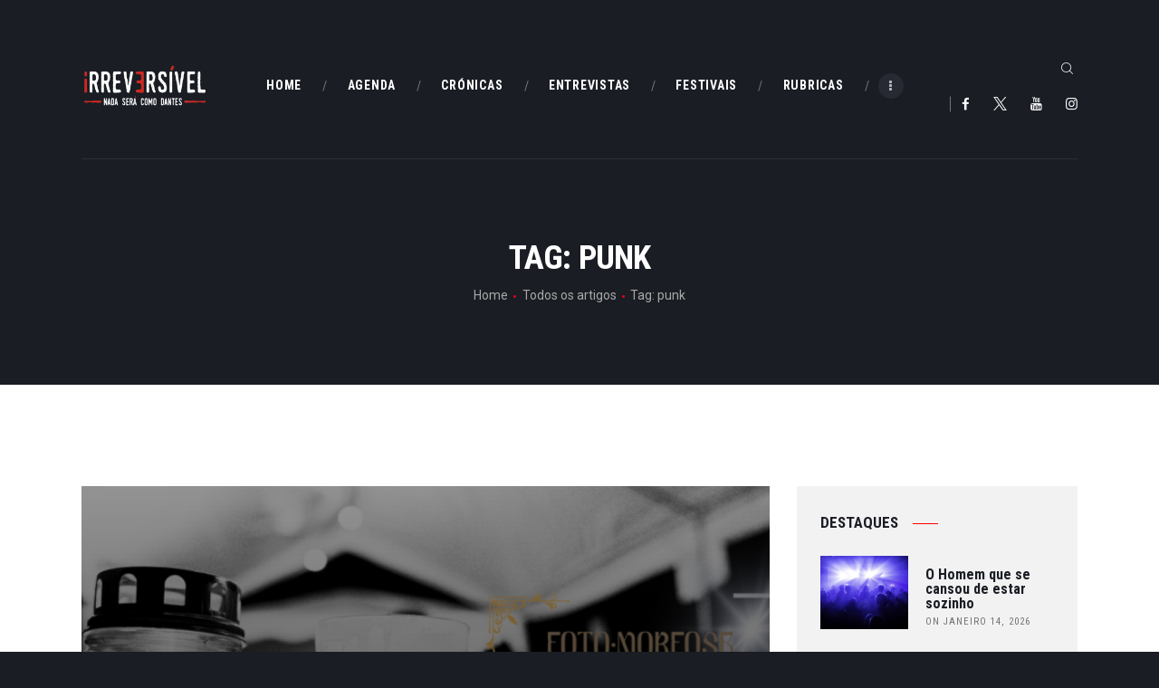

--- FILE ---
content_type: text/html; charset=UTF-8
request_url: https://irreversivel.pt/tag/punk/
body_size: 19476
content:
<!DOCTYPE html><html lang="pt-PT" class="no-js scheme_default"><head><meta charset="UTF-8"><meta name="viewport" content="width=device-width, initial-scale=1, maximum-scale=1"><meta name="format-detection" content="telephone=no"><link rel="profile" href="//gmpg.org/xfn/11"><link rel="pingback" href="https://irreversivel.pt/xmlrpc.php"><meta name='robots' content='index, follow, max-image-preview:large, max-snippet:-1, max-video-preview:-1' /> <script defer id="cookie-law-info-gcm-var-js" src="[data-uri]"></script> <script defer id="cookie-law-info-gcm-js" type="text/javascript" src="https://irreversivel.pt/wp-content/plugins/cookie-law-info/lite/frontend/js/gcm.min.js"></script> <script defer id="cookieyes" type="text/javascript" src="https://cdn-cookieyes.com/client_data/3da42de29d1d04a58ca6d974/script.js"></script> <title>Arquivo de punk - Irreversível</title><link rel="canonical" href="https://irreversivel.pt/tag/punk/" /><meta property="og:locale" content="pt_PT" /><meta property="og:type" content="article" /><meta property="og:title" content="Arquivo de punk - Irreversível" /><meta property="og:url" content="https://irreversivel.pt/tag/punk/" /><meta property="og:site_name" content="Irreversível" /><meta property="og:image" content="https://irreversivel.pt/wp-content/uploads/2024/03/irreversivel-logo.jpg" /><meta property="og:image:width" content="1024" /><meta property="og:image:height" content="768" /><meta property="og:image:type" content="image/jpeg" /><meta name="twitter:card" content="summary_large_image" /><meta name="twitter:site" content="@IrreversivelM" /> <script type="application/ld+json" class="yoast-schema-graph">{"@context":"https://schema.org","@graph":[{"@type":"CollectionPage","@id":"https://irreversivel.pt/tag/punk/","url":"https://irreversivel.pt/tag/punk/","name":"Arquivo de punk - Irreversível","isPartOf":{"@id":"https://irreversivel.pt/#website"},"primaryImageOfPage":{"@id":"https://irreversivel.pt/tag/punk/#primaryimage"},"image":{"@id":"https://irreversivel.pt/tag/punk/#primaryimage"},"thumbnailUrl":"https://irreversivel.pt/wp-content/uploads/2024/10/Viciados-no-Caos_.png-foto-de-capa-nr.1-horizontal.png","breadcrumb":{"@id":"https://irreversivel.pt/tag/punk/#breadcrumb"},"inLanguage":"pt-PT"},{"@type":"ImageObject","inLanguage":"pt-PT","@id":"https://irreversivel.pt/tag/punk/#primaryimage","url":"https://irreversivel.pt/wp-content/uploads/2024/10/Viciados-no-Caos_.png-foto-de-capa-nr.1-horizontal.png","contentUrl":"https://irreversivel.pt/wp-content/uploads/2024/10/Viciados-no-Caos_.png-foto-de-capa-nr.1-horizontal.png","width":1366,"height":768,"caption":"Morte ao Silencio 2024 © Foto.Morfose"},{"@type":"BreadcrumbList","@id":"https://irreversivel.pt/tag/punk/#breadcrumb","itemListElement":[{"@type":"ListItem","position":1,"name":"Início","item":"https://irreversivel.pt/"},{"@type":"ListItem","position":2,"name":"punk"}]},{"@type":"WebSite","@id":"https://irreversivel.pt/#website","url":"https://irreversivel.pt/","name":"Irreversivel","description":"Nada Será Como Dantes","publisher":{"@id":"https://irreversivel.pt/#organization"},"alternateName":"irreversivel.pt","potentialAction":[{"@type":"SearchAction","target":{"@type":"EntryPoint","urlTemplate":"https://irreversivel.pt/?s={search_term_string}"},"query-input":{"@type":"PropertyValueSpecification","valueRequired":true,"valueName":"search_term_string"}}],"inLanguage":"pt-PT"},{"@type":"Organization","@id":"https://irreversivel.pt/#organization","name":"Irreversível","url":"https://irreversivel.pt/","logo":{"@type":"ImageObject","inLanguage":"pt-PT","@id":"https://irreversivel.pt/#/schema/logo/image/","url":"https://irreversivel.pt/wp-content/uploads/2024/03/irrev-black.png","contentUrl":"https://irreversivel.pt/wp-content/uploads/2024/03/irrev-black.png","width":823,"height":330,"caption":"Irreversível"},"image":{"@id":"https://irreversivel.pt/#/schema/logo/image/"},"sameAs":["https://www.facebook.com/irreversivelmag","https://x.com/IrreversivelM","https://www.instagram.com/irreversivel_mag/","https://www.youtube.com/channel/UC1jkTOC8qHCkODxG6CB_jow"]}]}</script> <link rel='dns-prefetch' href='//www.googletagmanager.com' /><link rel='dns-prefetch' href='//fonts.googleapis.com' /><link rel='dns-prefetch' href='//pagead2.googlesyndication.com' /><meta property="og:site_name" content="Irreversível" /><meta property="og:description" content="Nada Será Como Dantes" /><meta property="og:type" content="website" /><meta property="og:image" content="//irreversivel.pt/wp-content/uploads/2022/07/cropped-irreversivel-logox2.png" /><style id='wp-img-auto-sizes-contain-inline-css' type='text/css'>img:is([sizes=auto i],[sizes^="auto," i]){contain-intrinsic-size:3000px 1500px}
/*# sourceURL=wp-img-auto-sizes-contain-inline-css */</style><link property="stylesheet" rel='stylesheet' id='algori_image_video_slider-cgb-slick-css-css' href='https://irreversivel.pt/wp-content/cache/autoptimize/css/autoptimize_single_f38b2db10e01b1572732a3191d538707.css' type='text/css' media='all' /><link property="stylesheet" rel='stylesheet' id='algori_image_video_slider-cgb-slick-theme-css-css' href='https://irreversivel.pt/wp-content/cache/autoptimize/css/autoptimize_single_76d4ce6aef66bf7f06129605533be497.css' type='text/css' media='all' /><style id='wp-block-library-inline-css' type='text/css'>:root{--wp-block-synced-color:#7a00df;--wp-block-synced-color--rgb:122,0,223;--wp-bound-block-color:var(--wp-block-synced-color);--wp-editor-canvas-background:#ddd;--wp-admin-theme-color:#007cba;--wp-admin-theme-color--rgb:0,124,186;--wp-admin-theme-color-darker-10:#006ba1;--wp-admin-theme-color-darker-10--rgb:0,107,160.5;--wp-admin-theme-color-darker-20:#005a87;--wp-admin-theme-color-darker-20--rgb:0,90,135;--wp-admin-border-width-focus:2px}@media (min-resolution:192dpi){:root{--wp-admin-border-width-focus:1.5px}}.wp-element-button{cursor:pointer}:root .has-very-light-gray-background-color{background-color:#eee}:root .has-very-dark-gray-background-color{background-color:#313131}:root .has-very-light-gray-color{color:#eee}:root .has-very-dark-gray-color{color:#313131}:root .has-vivid-green-cyan-to-vivid-cyan-blue-gradient-background{background:linear-gradient(135deg,#00d084,#0693e3)}:root .has-purple-crush-gradient-background{background:linear-gradient(135deg,#34e2e4,#4721fb 50%,#ab1dfe)}:root .has-hazy-dawn-gradient-background{background:linear-gradient(135deg,#faaca8,#dad0ec)}:root .has-subdued-olive-gradient-background{background:linear-gradient(135deg,#fafae1,#67a671)}:root .has-atomic-cream-gradient-background{background:linear-gradient(135deg,#fdd79a,#004a59)}:root .has-nightshade-gradient-background{background:linear-gradient(135deg,#330968,#31cdcf)}:root .has-midnight-gradient-background{background:linear-gradient(135deg,#020381,#2874fc)}:root{--wp--preset--font-size--normal:16px;--wp--preset--font-size--huge:42px}.has-regular-font-size{font-size:1em}.has-larger-font-size{font-size:2.625em}.has-normal-font-size{font-size:var(--wp--preset--font-size--normal)}.has-huge-font-size{font-size:var(--wp--preset--font-size--huge)}.has-text-align-center{text-align:center}.has-text-align-left{text-align:left}.has-text-align-right{text-align:right}.has-fit-text{white-space:nowrap!important}#end-resizable-editor-section{display:none}.aligncenter{clear:both}.items-justified-left{justify-content:flex-start}.items-justified-center{justify-content:center}.items-justified-right{justify-content:flex-end}.items-justified-space-between{justify-content:space-between}.screen-reader-text{border:0;clip-path:inset(50%);height:1px;margin:-1px;overflow:hidden;padding:0;position:absolute;width:1px;word-wrap:normal!important}.screen-reader-text:focus{background-color:#ddd;clip-path:none;color:#444;display:block;font-size:1em;height:auto;left:5px;line-height:normal;padding:15px 23px 14px;text-decoration:none;top:5px;width:auto;z-index:100000}html :where(.has-border-color){border-style:solid}html :where([style*=border-top-color]){border-top-style:solid}html :where([style*=border-right-color]){border-right-style:solid}html :where([style*=border-bottom-color]){border-bottom-style:solid}html :where([style*=border-left-color]){border-left-style:solid}html :where([style*=border-width]){border-style:solid}html :where([style*=border-top-width]){border-top-style:solid}html :where([style*=border-right-width]){border-right-style:solid}html :where([style*=border-bottom-width]){border-bottom-style:solid}html :where([style*=border-left-width]){border-left-style:solid}html :where(img[class*=wp-image-]){height:auto;max-width:100%}:where(figure){margin:0 0 1em}html :where(.is-position-sticky){--wp-admin--admin-bar--position-offset:var(--wp-admin--admin-bar--height,0px)}@media screen and (max-width:600px){html :where(.is-position-sticky){--wp-admin--admin-bar--position-offset:0px}}

/*# sourceURL=wp-block-library-inline-css */</style><style id='global-styles-inline-css' type='text/css'>:root{--wp--preset--aspect-ratio--square: 1;--wp--preset--aspect-ratio--4-3: 4/3;--wp--preset--aspect-ratio--3-4: 3/4;--wp--preset--aspect-ratio--3-2: 3/2;--wp--preset--aspect-ratio--2-3: 2/3;--wp--preset--aspect-ratio--16-9: 16/9;--wp--preset--aspect-ratio--9-16: 9/16;--wp--preset--color--black: #000000;--wp--preset--color--cyan-bluish-gray: #abb8c3;--wp--preset--color--white: #ffffff;--wp--preset--color--pale-pink: #f78da7;--wp--preset--color--vivid-red: #cf2e2e;--wp--preset--color--luminous-vivid-orange: #ff6900;--wp--preset--color--luminous-vivid-amber: #fcb900;--wp--preset--color--light-green-cyan: #7bdcb5;--wp--preset--color--vivid-green-cyan: #00d084;--wp--preset--color--pale-cyan-blue: #8ed1fc;--wp--preset--color--vivid-cyan-blue: #0693e3;--wp--preset--color--vivid-purple: #9b51e0;--wp--preset--gradient--vivid-cyan-blue-to-vivid-purple: linear-gradient(135deg,rgb(6,147,227) 0%,rgb(155,81,224) 100%);--wp--preset--gradient--light-green-cyan-to-vivid-green-cyan: linear-gradient(135deg,rgb(122,220,180) 0%,rgb(0,208,130) 100%);--wp--preset--gradient--luminous-vivid-amber-to-luminous-vivid-orange: linear-gradient(135deg,rgb(252,185,0) 0%,rgb(255,105,0) 100%);--wp--preset--gradient--luminous-vivid-orange-to-vivid-red: linear-gradient(135deg,rgb(255,105,0) 0%,rgb(207,46,46) 100%);--wp--preset--gradient--very-light-gray-to-cyan-bluish-gray: linear-gradient(135deg,rgb(238,238,238) 0%,rgb(169,184,195) 100%);--wp--preset--gradient--cool-to-warm-spectrum: linear-gradient(135deg,rgb(74,234,220) 0%,rgb(151,120,209) 20%,rgb(207,42,186) 40%,rgb(238,44,130) 60%,rgb(251,105,98) 80%,rgb(254,248,76) 100%);--wp--preset--gradient--blush-light-purple: linear-gradient(135deg,rgb(255,206,236) 0%,rgb(152,150,240) 100%);--wp--preset--gradient--blush-bordeaux: linear-gradient(135deg,rgb(254,205,165) 0%,rgb(254,45,45) 50%,rgb(107,0,62) 100%);--wp--preset--gradient--luminous-dusk: linear-gradient(135deg,rgb(255,203,112) 0%,rgb(199,81,192) 50%,rgb(65,88,208) 100%);--wp--preset--gradient--pale-ocean: linear-gradient(135deg,rgb(255,245,203) 0%,rgb(182,227,212) 50%,rgb(51,167,181) 100%);--wp--preset--gradient--electric-grass: linear-gradient(135deg,rgb(202,248,128) 0%,rgb(113,206,126) 100%);--wp--preset--gradient--midnight: linear-gradient(135deg,rgb(2,3,129) 0%,rgb(40,116,252) 100%);--wp--preset--font-size--small: 13px;--wp--preset--font-size--medium: 20px;--wp--preset--font-size--large: 36px;--wp--preset--font-size--x-large: 42px;--wp--preset--spacing--20: 0.44rem;--wp--preset--spacing--30: 0.67rem;--wp--preset--spacing--40: 1rem;--wp--preset--spacing--50: 1.5rem;--wp--preset--spacing--60: 2.25rem;--wp--preset--spacing--70: 3.38rem;--wp--preset--spacing--80: 5.06rem;--wp--preset--shadow--natural: 6px 6px 9px rgba(0, 0, 0, 0.2);--wp--preset--shadow--deep: 12px 12px 50px rgba(0, 0, 0, 0.4);--wp--preset--shadow--sharp: 6px 6px 0px rgba(0, 0, 0, 0.2);--wp--preset--shadow--outlined: 6px 6px 0px -3px rgb(255, 255, 255), 6px 6px rgb(0, 0, 0);--wp--preset--shadow--crisp: 6px 6px 0px rgb(0, 0, 0);}:where(.is-layout-flex){gap: 0.5em;}:where(.is-layout-grid){gap: 0.5em;}body .is-layout-flex{display: flex;}.is-layout-flex{flex-wrap: wrap;align-items: center;}.is-layout-flex > :is(*, div){margin: 0;}body .is-layout-grid{display: grid;}.is-layout-grid > :is(*, div){margin: 0;}:where(.wp-block-columns.is-layout-flex){gap: 2em;}:where(.wp-block-columns.is-layout-grid){gap: 2em;}:where(.wp-block-post-template.is-layout-flex){gap: 1.25em;}:where(.wp-block-post-template.is-layout-grid){gap: 1.25em;}.has-black-color{color: var(--wp--preset--color--black) !important;}.has-cyan-bluish-gray-color{color: var(--wp--preset--color--cyan-bluish-gray) !important;}.has-white-color{color: var(--wp--preset--color--white) !important;}.has-pale-pink-color{color: var(--wp--preset--color--pale-pink) !important;}.has-vivid-red-color{color: var(--wp--preset--color--vivid-red) !important;}.has-luminous-vivid-orange-color{color: var(--wp--preset--color--luminous-vivid-orange) !important;}.has-luminous-vivid-amber-color{color: var(--wp--preset--color--luminous-vivid-amber) !important;}.has-light-green-cyan-color{color: var(--wp--preset--color--light-green-cyan) !important;}.has-vivid-green-cyan-color{color: var(--wp--preset--color--vivid-green-cyan) !important;}.has-pale-cyan-blue-color{color: var(--wp--preset--color--pale-cyan-blue) !important;}.has-vivid-cyan-blue-color{color: var(--wp--preset--color--vivid-cyan-blue) !important;}.has-vivid-purple-color{color: var(--wp--preset--color--vivid-purple) !important;}.has-black-background-color{background-color: var(--wp--preset--color--black) !important;}.has-cyan-bluish-gray-background-color{background-color: var(--wp--preset--color--cyan-bluish-gray) !important;}.has-white-background-color{background-color: var(--wp--preset--color--white) !important;}.has-pale-pink-background-color{background-color: var(--wp--preset--color--pale-pink) !important;}.has-vivid-red-background-color{background-color: var(--wp--preset--color--vivid-red) !important;}.has-luminous-vivid-orange-background-color{background-color: var(--wp--preset--color--luminous-vivid-orange) !important;}.has-luminous-vivid-amber-background-color{background-color: var(--wp--preset--color--luminous-vivid-amber) !important;}.has-light-green-cyan-background-color{background-color: var(--wp--preset--color--light-green-cyan) !important;}.has-vivid-green-cyan-background-color{background-color: var(--wp--preset--color--vivid-green-cyan) !important;}.has-pale-cyan-blue-background-color{background-color: var(--wp--preset--color--pale-cyan-blue) !important;}.has-vivid-cyan-blue-background-color{background-color: var(--wp--preset--color--vivid-cyan-blue) !important;}.has-vivid-purple-background-color{background-color: var(--wp--preset--color--vivid-purple) !important;}.has-black-border-color{border-color: var(--wp--preset--color--black) !important;}.has-cyan-bluish-gray-border-color{border-color: var(--wp--preset--color--cyan-bluish-gray) !important;}.has-white-border-color{border-color: var(--wp--preset--color--white) !important;}.has-pale-pink-border-color{border-color: var(--wp--preset--color--pale-pink) !important;}.has-vivid-red-border-color{border-color: var(--wp--preset--color--vivid-red) !important;}.has-luminous-vivid-orange-border-color{border-color: var(--wp--preset--color--luminous-vivid-orange) !important;}.has-luminous-vivid-amber-border-color{border-color: var(--wp--preset--color--luminous-vivid-amber) !important;}.has-light-green-cyan-border-color{border-color: var(--wp--preset--color--light-green-cyan) !important;}.has-vivid-green-cyan-border-color{border-color: var(--wp--preset--color--vivid-green-cyan) !important;}.has-pale-cyan-blue-border-color{border-color: var(--wp--preset--color--pale-cyan-blue) !important;}.has-vivid-cyan-blue-border-color{border-color: var(--wp--preset--color--vivid-cyan-blue) !important;}.has-vivid-purple-border-color{border-color: var(--wp--preset--color--vivid-purple) !important;}.has-vivid-cyan-blue-to-vivid-purple-gradient-background{background: var(--wp--preset--gradient--vivid-cyan-blue-to-vivid-purple) !important;}.has-light-green-cyan-to-vivid-green-cyan-gradient-background{background: var(--wp--preset--gradient--light-green-cyan-to-vivid-green-cyan) !important;}.has-luminous-vivid-amber-to-luminous-vivid-orange-gradient-background{background: var(--wp--preset--gradient--luminous-vivid-amber-to-luminous-vivid-orange) !important;}.has-luminous-vivid-orange-to-vivid-red-gradient-background{background: var(--wp--preset--gradient--luminous-vivid-orange-to-vivid-red) !important;}.has-very-light-gray-to-cyan-bluish-gray-gradient-background{background: var(--wp--preset--gradient--very-light-gray-to-cyan-bluish-gray) !important;}.has-cool-to-warm-spectrum-gradient-background{background: var(--wp--preset--gradient--cool-to-warm-spectrum) !important;}.has-blush-light-purple-gradient-background{background: var(--wp--preset--gradient--blush-light-purple) !important;}.has-blush-bordeaux-gradient-background{background: var(--wp--preset--gradient--blush-bordeaux) !important;}.has-luminous-dusk-gradient-background{background: var(--wp--preset--gradient--luminous-dusk) !important;}.has-pale-ocean-gradient-background{background: var(--wp--preset--gradient--pale-ocean) !important;}.has-electric-grass-gradient-background{background: var(--wp--preset--gradient--electric-grass) !important;}.has-midnight-gradient-background{background: var(--wp--preset--gradient--midnight) !important;}.has-small-font-size{font-size: var(--wp--preset--font-size--small) !important;}.has-medium-font-size{font-size: var(--wp--preset--font-size--medium) !important;}.has-large-font-size{font-size: var(--wp--preset--font-size--large) !important;}.has-x-large-font-size{font-size: var(--wp--preset--font-size--x-large) !important;}
/*# sourceURL=global-styles-inline-css */</style><style id='classic-theme-styles-inline-css' type='text/css'>/*! This file is auto-generated */
.wp-block-button__link{color:#fff;background-color:#32373c;border-radius:9999px;box-shadow:none;text-decoration:none;padding:calc(.667em + 2px) calc(1.333em + 2px);font-size:1.125em}.wp-block-file__button{background:#32373c;color:#fff;text-decoration:none}
/*# sourceURL=/wp-includes/css/classic-themes.min.css */</style><link property="stylesheet" rel='stylesheet' id='contact-form-7-css' href='https://irreversivel.pt/wp-content/cache/autoptimize/css/autoptimize_single_64ac31699f5326cb3c76122498b76f66.css' type='text/css' media='all' /><link property="stylesheet" rel='stylesheet' id='trx_addons-icons-css' href='https://irreversivel.pt/wp-content/cache/autoptimize/css/autoptimize_single_7e779c0ac9c35376f82475a9a0c942e3.css' type='text/css' media='all' /><link property="stylesheet" rel='stylesheet' id='swiperslider-css' href='https://irreversivel.pt/wp-content/plugins/trx_addons/js/swiper/swiper.min.css' type='text/css' media='all' /><link property="stylesheet" rel='stylesheet' id='magnific-popup-css' href='https://irreversivel.pt/wp-content/plugins/trx_addons/js/magnific/magnific-popup.min.css' type='text/css' media='all' /><link property="stylesheet" rel='stylesheet' id='trx_addons-css' href='https://irreversivel.pt/wp-content/cache/autoptimize/css/autoptimize_single_0f4293d101ed12e62c85bf9f668b6cab.css' type='text/css' media='all' /><link property="stylesheet" rel='stylesheet' id='trx_addons-animation-css' href='https://irreversivel.pt/wp-content/plugins/trx_addons/css/trx_addons.animation.min.css' type='text/css' media='all' /><link property="stylesheet" rel='stylesheet' id='trp-language-switcher-style-css' href='https://irreversivel.pt/wp-content/cache/autoptimize/css/autoptimize_single_7110f4370e82d9c7cecf884012037fb4.css' type='text/css' media='all' /><link property="stylesheet" rel='stylesheet' id='filmax-parent-style-css' href='https://irreversivel.pt/wp-content/cache/autoptimize/css/autoptimize_single_5b0ad20dc7c76cf9e29781f0690e00f1.css' type='text/css' media='all' /><link property="stylesheet" rel='stylesheet' id='filmax-font-google_fonts-css' href='https://fonts.googleapis.com/css?family=Roboto:300,300italic,400,400italic,700,700italic|Roboto+Condensed:300,300i,400,400i,700,700i|Lora:400,400i,700,700i&#038;subset=latin,latin-ext' type='text/css' media='all' /><link property="stylesheet" rel='stylesheet' id='fontello-embedded-css' href='https://irreversivel.pt/wp-content/cache/autoptimize/css/autoptimize_single_5395a808a2c6589a9d6e95025f6c4810.css' type='text/css' media='all' /><link property="stylesheet" rel='stylesheet' id='filmax-main-css' href='https://irreversivel.pt/wp-content/cache/autoptimize/css/autoptimize_single_5b0ad20dc7c76cf9e29781f0690e00f1.css' type='text/css' media='all' /><link property="stylesheet" rel='stylesheet' id='filmax-colors-css' href='https://irreversivel.pt/wp-content/cache/autoptimize/css/autoptimize_single_97e41f5d7f4718f3d3bb1cc290623e0b.css' type='text/css' media='all' /><link property="stylesheet" rel='stylesheet' id='mediaelement-css' href='https://irreversivel.pt/wp-includes/js/mediaelement/mediaelementplayer-legacy.min.css' type='text/css' media='all' /><link property="stylesheet" rel='stylesheet' id='wp-mediaelement-css' href='https://irreversivel.pt/wp-includes/js/mediaelement/wp-mediaelement.min.css' type='text/css' media='all' /><link property="stylesheet" rel='stylesheet' id='filmax-child-css' href='https://irreversivel.pt/wp-content/cache/autoptimize/css/autoptimize_single_d4eb3f5920a09ab868bfc22d7e858c6e.css' type='text/css' media='all' /><link property="stylesheet" rel='stylesheet' id='trx_addons-responsive-css' href='https://irreversivel.pt/wp-content/cache/autoptimize/css/autoptimize_single_d30b7c6792bf0201bb3fde4420d043f5.css' type='text/css' media='all' /><link property="stylesheet" rel='stylesheet' id='filmax-responsive-css' href='https://irreversivel.pt/wp-content/cache/autoptimize/css/autoptimize_single_e7177970dfbd6a9ae0bc1ab77c2b7b08.css' type='text/css' media='all' /> <script type="text/javascript" src="https://irreversivel.pt/wp-includes/js/jquery/jquery.min.js" id="jquery-core-js"></script> <script defer type="text/javascript" src="https://irreversivel.pt/wp-includes/js/jquery/jquery-migrate.min.js" id="jquery-migrate-js"></script> <script defer src="data:text/javascript;base64,"></script><link rel="https://api.w.org/" href="https://irreversivel.pt/wp-json/" /><link rel="alternate" title="JSON" type="application/json" href="https://irreversivel.pt/wp-json/wp/v2/tags/1060" /><link rel="EditURI" type="application/rsd+xml" title="RSD" href="https://irreversivel.pt/xmlrpc.php?rsd" /><meta name="generator" content="Site Kit by Google 1.170.0" /><link rel="alternate" hreflang="pt-PT" href="https://irreversivel.pt/tag/punk/"/><link rel="alternate" hreflang="pt" href="https://irreversivel.pt/tag/punk/"/><meta name="google-adsense-platform-account" content="ca-host-pub-2644536267352236"><meta name="google-adsense-platform-domain" content="sitekit.withgoogle.com"><meta name="generator" content="Powered by WPBakery Page Builder - drag and drop page builder for WordPress."/> <noscript><style>.lazyload[data-src]{display:none !important;}</style></noscript><style>.lazyload{background-image:none !important;}.lazyload:before{background-image:none !important;}</style> <script defer src="[data-uri]"></script>    <script type="text/javascript" async="async" src="https://pagead2.googlesyndication.com/pagead/js/adsbygoogle.js?client=ca-pub-4370932363813124&amp;host=ca-host-pub-2644536267352236" crossorigin="anonymous"></script> <link rel="icon" href="https://irreversivel.pt/wp-content/uploads/2022/07/cropped-irreversivel-icon02-1-32x32.png" sizes="32x32" /><link rel="icon" href="https://irreversivel.pt/wp-content/uploads/2022/07/cropped-irreversivel-icon02-1-192x192.png" sizes="192x192" /><link rel="apple-touch-icon" href="https://irreversivel.pt/wp-content/uploads/2022/07/cropped-irreversivel-icon02-1-180x180.png" /><meta name="msapplication-TileImage" content="https://irreversivel.pt/wp-content/uploads/2022/07/cropped-irreversivel-icon02-1-270x270.png" /> <noscript><style>.wpb_animate_when_almost_visible { opacity: 1; }</style></noscript><style type="text/css" id="trx_addons-inline-styles-inline-css">.vc_custom_1515164508665{padding-right: 0px !important;padding-left: 0px !important;}.vc_custom_1515153899303{margin-top: 0px !important;margin-bottom: 0px !important;}.filmax_inline_1553009682{background-image: url(https://irreversivel.pt/wp-content/uploads/2024/10/Viciados-no-Caos_.png-foto-de-capa-nr.1-horizontal-760x428.png);}.vc_custom_1710954607219{padding-top: 96px !important;}.vc_custom_1710954626578{margin-top: 64px !important;margin-bottom: 32px !important;}</style><link property="stylesheet" rel='stylesheet' id='js_composer_front-css' href='https://irreversivel.pt/wp-content/plugins/js_composer/assets/css/js_composer.min.css' type='text/css' media='all' /></head><body class="archive tag tag-punk tag-1060 wp-custom-logo wp-embed-responsive wp-theme-filmax wp-child-theme-filmax-child translatepress-pt_PT body_tag scheme_default blog_mode_blog body_style_wide  is_stream blog_style_excerpt sidebar_show sidebar_right trx_addons_present header_type_custom header_style_header-custom-5 header_position_default menu_style_top no_layout wpb-js-composer js-comp-ver-8.0.0.1 vc_responsive"> <noscript> <iframe src="https://www.googletagmanager.com/ns.html?id=GTM-PMJKW5TK" height="0" width="0" style="display:none;visibility:hidden"></iframe> </noscript><div class="body_wrap"><div class="page_wrap"><header class="top_panel top_panel_custom top_panel_custom_5 top_panel_custom_header-default without_bg_image scheme_dark"><div class="vc_row wpb_row vc_row-fluid"><div class="wpb_column vc_column_container vc_col-sm-12 sc_layouts_column_icons_position_left"><div class="vc_column-inner"><div class="wpb_wrapper"><div class="vc_empty_space  hide_on_mobile"   style="height: 2.8em"><span class="vc_empty_space_inner"></span></div></div></div></div></div><div class="vc_row wpb_row vc_row-fluid sc_layouts_row sc_layouts_row_type_compact sc_layouts_row_fixed sc_layouts_hide_on_mobile"><div class="wpb_column vc_column_container vc_col-sm-12 sc_layouts_column sc_layouts_column_align_center sc_layouts_column_icons_position_left"><div class="vc_column-inner"><div class="wpb_wrapper"><div id="sc_content_362479846"
 class="sc_content color_style_default sc_content_default sc_content_width_1_1 sc_float_center"><div class="sc_content_container"><div class="vc_row wpb_row vc_inner vc_row-fluid vc_row-o-equal-height vc_row-o-content-middle vc_row-flex"><div class="wpb_column vc_column_container vc_col-sm-2 sc_layouts_column sc_layouts_column_align_left sc_layouts_column_icons_position_left"><div class="vc_column-inner"><div class="wpb_wrapper"><div class="sc_layouts_item"><a href="https://irreversivel.pt/" id="sc_layouts_logo_382172849" class="sc_layouts_logo sc_layouts_logo_default"><img class="logo_image lazyload" src="[data-uri]" alt="" width="480" height="168" data-src="//irreversivel.pt/wp-content/uploads/2022/07/cropped-irreversivel-logox2.png" decoding="async" data-eio-rwidth="480" data-eio-rheight="168"><noscript><img class="logo_image" src="//irreversivel.pt/wp-content/uploads/2022/07/cropped-irreversivel-logox2.png" alt="" width="480" height="168" data-eio="l"></noscript></a></div></div></div></div><div class="wpb_column vc_column_container vc_col-sm-8 sc_layouts_column sc_layouts_column_align_center sc_layouts_column_icons_position_left"><div class="vc_column-inner vc_custom_1515164508665"><div class="wpb_wrapper"><div class="sc_layouts_item sc_layouts_hide_on_mobile"><nav class="sc_layouts_menu sc_layouts_menu_default sc_layouts_menu_dir_horizontal menu_hover_slide_line hide_on_mobile" id="sc_layouts_menu_1314563338"		><ul id="sc_layouts_menu_759749739" class="sc_layouts_menu_nav"><li id="menu-item-1548" class="menu-item menu-item-type-post_type menu-item-object-page menu-item-home menu-item-1548"><a href="https://irreversivel.pt/"><span>Home</span></a></li><li id="menu-item-7871" class="menu-item menu-item-type-taxonomy menu-item-object-category menu-item-7871"><a href="https://irreversivel.pt/category/agenda/"><span>Agenda</span></a></li><li id="menu-item-10168" class="menu-item menu-item-type-taxonomy menu-item-object-category menu-item-10168"><a href="https://irreversivel.pt/category/cronicas/"><span>Crónicas</span></a></li><li id="menu-item-10169" class="menu-item menu-item-type-taxonomy menu-item-object-category menu-item-10169"><a href="https://irreversivel.pt/category/entrevistas/"><span>Entrevistas</span></a></li><li id="menu-item-7870" class="menu-item menu-item-type-taxonomy menu-item-object-category menu-item-7870"><a href="https://irreversivel.pt/category/publi/festivais/"><span>Festivais</span></a></li><li id="menu-item-10170" class="menu-item menu-item-type-taxonomy menu-item-object-category menu-item-10170"><a href="https://irreversivel.pt/category/rubricas/"><span>Rubricas</span></a></li><li id="menu-item-1549" class="menu-item menu-item-type-post_type menu-item-object-page current_page_parent menu-item-1549"><a href="https://irreversivel.pt/artigos/"><span>Artigos</span></a></li></ul></nav></div></div></div></div><div class="wpb_column vc_column_container vc_col-sm-2 sc_layouts_column sc_layouts_column_align_right sc_layouts_column_icons_position_left"><div class="vc_column-inner"><div class="wpb_wrapper"><div class="sc_layouts_item"><div id="sc_layouts_search_505062587" class="sc_layouts_search"><div class="search_wrap search_style_fullscreen layouts_search"><div class="search_form_wrap"><form role="search" method="get" class="search_form" action="https://irreversivel.pt/"> <input type="text" class="search_field" placeholder="Pesquisar" value="" name="s"> <button type="submit" class="search_submit trx_addons_icon-search"></button> <a class="search_close trx_addons_icon-delete"></a> <span class="info">Carregue em Enter para pesquisar ou ESC para fechar</span></form></div></div></div></div><div class="sc_layouts_item"><div  id="sc_socials_1142922012" 
 class="sc_socials sc_socials_default"><div class="socials_wrap"><a target="_blank" href="https://www.facebook.com/irreversivelpt/" class="social_item social_item_style_icons social_item_type_icons"><span class="social_icon social_icon_facebook"><span class="icon-facebook"></span></span></a><a target="_blank" href="https://twitter.com/IrreversivelM" class="social_item social_item_style_icons social_item_type_icons"><span class="social_icon social_icon_twitter"><span class="icon-twitter"></span></span></a><a target="_blank" href="https://www.youtube.com/channel/UC1jkTOC8qHCkODxG6CB_jow" class="social_item social_item_style_icons social_item_type_icons"><span class="social_icon social_icon_youtube"><span class="icon-youtube"></span></span></a><a target="_blank" href="https://www.instagram.com/irreversivel.pt" class="social_item social_item_style_icons social_item_type_icons"><span class="social_icon social_icon_instagramm"><span class="icon-instagramm"></span></span></a></div></div></div></div></div></div></div></div></div></div></div></div></div><div class="vc_row wpb_row vc_row-fluid sc_layouts_row sc_layouts_row_type_compact sc_layouts_row_fixed sc_layouts_row_fixed_always sc_layouts_hide_on_desktop sc_layouts_hide_on_notebook sc_layouts_hide_on_tablet"><div class="wpb_column vc_column_container vc_col-sm-12 sc_layouts_column_icons_position_left"><div class="vc_column-inner"><div class="wpb_wrapper"><div class="vc_empty_space"   style="height: 0.5em"><span class="vc_empty_space_inner"></span></div><div id="sc_content_1256172141"
 class="sc_content color_style_default sc_content_default sc_content_width_1_1 sc_float_center"><div class="sc_content_container"><div class="vc_row wpb_row vc_inner vc_row-fluid vc_row-o-equal-height vc_row-o-content-middle vc_row-flex"><div class="wpb_column vc_column_container vc_col-sm-4 vc_col-xs-5 sc_layouts_column sc_layouts_column_align_left sc_layouts_column_icons_position_left"><div class="vc_column-inner"><div class="wpb_wrapper"><div class="sc_layouts_item"><a href="https://irreversivel.pt/" id="sc_layouts_logo_262759615" class="sc_layouts_logo sc_layouts_logo_default"><img class="logo_image lazyload" src="[data-uri]" alt="" width="480" height="168" data-src="//irreversivel.pt/wp-content/uploads/2022/07/cropped-irreversivel-logox2.png" decoding="async" data-eio-rwidth="480" data-eio-rheight="168"><noscript><img class="logo_image" src="//irreversivel.pt/wp-content/uploads/2022/07/cropped-irreversivel-logox2.png" alt="" width="480" height="168" data-eio="l"></noscript></a></div></div></div></div><div class="wpb_column vc_column_container vc_col-sm-8 vc_col-xs-7 sc_layouts_column sc_layouts_column_align_right sc_layouts_column_icons_position_left"><div class="vc_column-inner"><div class="wpb_wrapper"><div class="sc_layouts_item"><div id="sc_layouts_search_54617043" class="sc_layouts_search"><div class="search_wrap search_style_fullscreen layouts_search"><div class="search_form_wrap"><form role="search" method="get" class="search_form" action="https://irreversivel.pt/"> <input type="text" class="search_field" placeholder="Pesquisar" value="" name="s"> <button type="submit" class="search_submit trx_addons_icon-search"></button> <a class="search_close trx_addons_icon-delete"></a> <span class="info">Carregue em Enter para pesquisar ou ESC para fechar</span></form></div></div></div></div><div class="sc_layouts_item sc_layouts_item_menu_mobile_button"><div id="sc_layouts_menu_196409002" class="sc_layouts_iconed_text sc_layouts_menu_mobile_button sc_layouts_menu_mobile_button_burger without_menu"> <a class="sc_layouts_item_link sc_layouts_iconed_text_link" href="#"> <span class="sc_layouts_item_icon sc_layouts_iconed_text_icon trx_addons_icon-menu"></span> </a></div></div></div></div></div></div></div></div><div class="vc_empty_space"   style="height: 0.5em"><span class="vc_empty_space_inner"></span></div></div></div></div></div><div class="vc_row wpb_row vc_row-fluid"><div class="wpb_column vc_column_container vc_col-sm-12 sc_layouts_column_icons_position_left"><div class="vc_column-inner"><div class="wpb_wrapper"><div class="vc_empty_space  hide_on_mobile"   style="height: 1.85em"><span class="vc_empty_space_inner"></span></div><div id="sc_content_1074881776"
 class="sc_content color_style_default sc_content_default sc_content_width_1_1 sc_float_center"><div class="sc_content_container"><div class="vc_separator wpb_content_element vc_separator_align_center vc_sep_width_100 vc_sep_pos_align_center vc_separator_no_text vc_custom_1515153899303 wpb_content_element  vc_custom_1515153899303 wpb_content_element" ><span class="vc_sep_holder vc_sep_holder_l"><span style="border-color:#2c2f35;" class="vc_sep_line"></span></span><span class="vc_sep_holder vc_sep_holder_r"><span style="border-color:#2c2f35;" class="vc_sep_line"></span></span></div></div></div></div></div></div></div><div class="vc_row wpb_row vc_row-fluid sc_layouts_hide_on_frontpage scheme_dark"><div class="wpb_column vc_column_container vc_col-sm-12 sc_layouts_column sc_layouts_column_align_center sc_layouts_column_icons_position_left"><div class="vc_column-inner"><div class="wpb_wrapper"><div class="vc_empty_space"   style="height: 3em"><span class="vc_empty_space_inner"></span></div><div class="vc_empty_space  hide_on_mobile"   style="height: 2.7em"><span class="vc_empty_space_inner"></span></div><div id="sc_content_586453656"
 class="sc_content color_style_default sc_content_default sc_content_width_1_1 sc_float_center sc_align_center"><div class="sc_content_container"><div class="sc_layouts_item"><div id="sc_layouts_title_586708532" class="sc_layouts_title with_content without_image"><div class="sc_layouts_title_content"><div class="sc_layouts_title_title"><h1 class="sc_layouts_title_caption">Tag: punk</h1></div><div class="sc_layouts_title_breadcrumbs"><div class="breadcrumbs"><a class="breadcrumbs_item home" href="https://irreversivel.pt/">Home</a><span class="breadcrumbs_delimiter"></span><a href="https://irreversivel.pt/artigos/">Todos os artigos</a><span class="breadcrumbs_delimiter"></span><span class="breadcrumbs_item current">Tag: punk</span></div></div></div></div></div></div></div><div class="vc_empty_space"   style="height: 3em"><span class="vc_empty_space_inner"></span></div><div class="vc_empty_space  hide_on_mobile"   style="height: 2.6em"><span class="vc_empty_space_inner"></span></div></div></div></div></div></header><div class="menu_mobile_overlay"></div><div class="menu_mobile menu_mobile_fullscreen scheme_dark"><div class="menu_mobile_inner"> <a class="menu_mobile_close icon-cancel"></a><a class="sc_layouts_logo" href="https://irreversivel.pt/"><img src="[data-uri]" alt="logo" width="480" height="168" data-src="//irreversivel.pt/wp-content/uploads/2022/07/cropped-irreversivel-logox2.png" decoding="async" class="lazyload" data-eio-rwidth="480" data-eio-rheight="168"><noscript><img src="//irreversivel.pt/wp-content/uploads/2022/07/cropped-irreversivel-logox2.png" alt="logo" width="480" height="168" data-eio="l"></noscript></a><nav class="menu_mobile_nav_area"><ul id="menu_mobile_1612314434"><li id="menu_mobile-item-1548" class="menu-item menu-item-type-post_type menu-item-object-page menu-item-home menu-item-1548"><a href="https://irreversivel.pt/"><span>Home</span></a></li><li id="menu_mobile-item-7871" class="menu-item menu-item-type-taxonomy menu-item-object-category menu-item-7871"><a href="https://irreversivel.pt/category/agenda/"><span>Agenda</span></a></li><li id="menu_mobile-item-10168" class="menu-item menu-item-type-taxonomy menu-item-object-category menu-item-10168"><a href="https://irreversivel.pt/category/cronicas/"><span>Crónicas</span></a></li><li id="menu_mobile-item-10169" class="menu-item menu-item-type-taxonomy menu-item-object-category menu-item-10169"><a href="https://irreversivel.pt/category/entrevistas/"><span>Entrevistas</span></a></li><li id="menu_mobile-item-7870" class="menu-item menu-item-type-taxonomy menu-item-object-category menu-item-7870"><a href="https://irreversivel.pt/category/publi/festivais/"><span>Festivais</span></a></li><li id="menu_mobile-item-10170" class="menu-item menu-item-type-taxonomy menu-item-object-category menu-item-10170"><a href="https://irreversivel.pt/category/rubricas/"><span>Rubricas</span></a></li><li id="menu_mobile-item-1549" class="menu-item menu-item-type-post_type menu-item-object-page current_page_parent menu-item-1549"><a href="https://irreversivel.pt/artigos/"><span>Artigos</span></a></li></ul></nav><div class="socials_mobile"><a target="_blank" href="https://www.facebook.com/irreversivelpt/" class="social_item social_item_style_icons social_item_type_icons"><span class="social_icon social_icon_facebook"><span class="icon-facebook"></span></span></a><a target="_blank" href="https://twitter.com/IrreversivelM" class="social_item social_item_style_icons social_item_type_icons"><span class="social_icon social_icon_twitter"><span class="icon-twitter"></span></span></a><a target="_blank" href="https://www.youtube.com/channel/UC1jkTOC8qHCkODxG6CB_jow" class="social_item social_item_style_icons social_item_type_icons"><span class="social_icon social_icon_youtube"><span class="icon-youtube"></span></span></a><a target="_blank" href="https://www.instagram.com/irreversivel.pt" class="social_item social_item_style_icons social_item_type_icons"><span class="social_icon social_icon_instagramm"><span class="icon-instagramm"></span></span></a></div></div></div><div class="page_content_wrap"><div class="content_wrap"><div class="content"><div class="posts_container"><article id="post-13304" 
 class="post_item post_layout_excerpt first_big post_format_standard post-13304 post type-post status-publish format-standard has-post-thumbnail hentry category-festivais-de-musica category-publi category-rubricas tag-come-cacos tag-morte-ao-silencio-fest-2 tag-punk tag-silencio-fest-2024 tag-valega-2"		><div class="post_featured with_thumb hover_simple post_featured_bg filmax_inline_1553009682"><div class="mask"></div><a href="https://irreversivel.pt/barulho-camera-morte-ao-silencio-fest-2024/" aria-hidden="true" class="simple"></a><div class="post_header entry-header"><div class="post_meta"> <span class="post_meta_item post_categories"><a href="https://irreversivel.pt/category/publi/festivais-de-musica/" rel="category tag">Festivais de Música</a>, <a href="https://irreversivel.pt/category/publi/" rel="category tag">Publicações</a>, <a href="https://irreversivel.pt/category/rubricas/" rel="category tag">Rubricas</a></span> <span class="post_meta_item post_date"><a href="https://irreversivel.pt/barulho-camera-morte-ao-silencio-fest-2024/">on Outubro 11, 2024</a></span></div><h2 class="post_title entry-title"><a href="https://irreversivel.pt/barulho-camera-morte-ao-silencio-fest-2024/">Barulho, câmera, ação! | Viciados no Caos | Morte ao Silêncio Fest 2024</a></h2><div class="post_meta"> <span class="post_meta_item post_categories"><a href="https://irreversivel.pt/category/publi/festivais-de-musica/" rel="category tag">Festivais de Música</a>, <a href="https://irreversivel.pt/category/publi/" rel="category tag">Publicações</a>, <a href="https://irreversivel.pt/category/rubricas/" rel="category tag">Rubricas</a></span> <span class="post_meta_item post_date"><a href="https://irreversivel.pt/barulho-camera-morte-ao-silencio-fest-2024/">on Outubro 11, 2024</a></span></div></div></div></article><article id="post-8204" 
 class="post_item post_layout_excerpt post_format_standard post-8204 post type-post status-publish format-standard has-post-thumbnail hentry category-publi tag-aspirina tag-dokuga tag-maus-habitos tag-pester tag-porto tag-punk"		><div class="post_featured with_thumb hover_simple"><img width="370" height="283" src="https://irreversivel.pt/wp-content/uploads/2023/12/POST_ASPIRINA_12-11-DEZ_simaomartinez-1-370x283.png" class="attachment-filmax-thumb-med size-filmax-thumb-med wp-post-image" alt="Aspirina #1" decoding="async" fetchpriority="high" /><div class="mask"></div><a href="https://irreversivel.pt/aspirina-1-dokuga-pester/" aria-hidden="true" class="simple"></a></div><div class="go_wrap"><div class="post_header entry-header"><div class="post_meta"> <span class="post_meta_item post_categories"><a href="https://irreversivel.pt/category/publi/" rel="category tag">Publicações</a></span> <span class="post_meta_item post_date"><a href="https://irreversivel.pt/aspirina-1-dokuga-pester/">on Dezembro 16, 2023</a></span></div><h2 class="post_title entry-title"><a href="https://irreversivel.pt/aspirina-1-dokuga-pester/" rel="bookmark">Aspirina #1 | Dokuga + Pester</a></h2></div><div class="post_content entry-content"><div class="post_content_inner"><p>&#8220;Diga olá às dores de cabeça.&#8221;<br /> A Aspirina, na sua estreia, apresenta Dokuna e Pester no Maus Habitos.</p></div><div class="post_meta"> <span class="post_meta_item post_categories"><a href="https://irreversivel.pt/category/publi/" rel="category tag">Publicações</a></span> <span class="post_meta_item post_date"><a href="https://irreversivel.pt/aspirina-1-dokuga-pester/">on Dezembro 16, 2023</a></span></div></div></div></article><article id="post-5554" 
 class="post_item post_layout_excerpt post_format_standard post-5554 post type-post status-publish format-standard has-post-thumbnail hentry category-festivais-de-musica category-publi tag-morte-ao-silencio-fest tag-punk tag-valega"		><div class="post_featured with_thumb hover_simple"><img width="370" height="283" src="[data-uri]" class="attachment-filmax-thumb-med size-filmax-thumb-med wp-post-image lazyload" alt="Morte ao Silêncio Fest 2023" decoding="async" data-src="https://irreversivel.pt/wp-content/uploads/2023/08/336537023_220664933811999_1399928132764611252_n-370x283.jpg" data-eio-rwidth="370" data-eio-rheight="283" /><noscript><img width="370" height="283" src="https://irreversivel.pt/wp-content/uploads/2023/08/336537023_220664933811999_1399928132764611252_n-370x283.jpg" class="attachment-filmax-thumb-med size-filmax-thumb-med wp-post-image" alt="Morte ao Silêncio Fest 2023" decoding="async" data-eio="l" /></noscript><div class="mask"></div><a href="https://irreversivel.pt/morte-ao-silencio-fest-2023/" aria-hidden="true" class="simple"></a></div><div class="go_wrap"><div class="post_header entry-header"><div class="post_meta"> <span class="post_meta_item post_categories"><a href="https://irreversivel.pt/category/publi/festivais-de-musica/" rel="category tag">Festivais de Música</a>, <a href="https://irreversivel.pt/category/publi/" rel="category tag">Publicações</a></span> <span class="post_meta_item post_date"><a href="https://irreversivel.pt/morte-ao-silencio-fest-2023/">on Agosto 16, 2023</a></span></div><h2 class="post_title entry-title"><a href="https://irreversivel.pt/morte-ao-silencio-fest-2023/" rel="bookmark">MORTE AO SILÊNCIO FEST 2023 | 17 &#8211; 19 Agosto</a></h2></div><div class="post_content entry-content"><div class="post_content_inner"><p>De 17 a 19 de Agosto a pacata Vila de Válega recebe a segunda edição do Morte ao Silêncio Fest</p></div><div class="post_meta"> <span class="post_meta_item post_categories"><a href="https://irreversivel.pt/category/publi/festivais-de-musica/" rel="category tag">Festivais de Música</a>, <a href="https://irreversivel.pt/category/publi/" rel="category tag">Publicações</a></span> <span class="post_meta_item post_date"><a href="https://irreversivel.pt/morte-ao-silencio-fest-2023/">on Agosto 16, 2023</a></span></div></div></div></article><article id="post-4197" 
 class="post_item post_layout_excerpt post_format_standard post-4197 post type-post status-publish format-standard has-post-thumbnail hentry category-entrevistas category-publi tag-affection-to-belong tag-duarte-oliveira tag-el-senor tag-fafe tag-guilherme-pinto-santos tag-minho tag-punk tag-suburbs-of-joy tag-vitor-silva"		><div class="post_featured with_thumb hover_simple"><img width="370" height="283" src="[data-uri]" class="attachment-filmax-thumb-med size-filmax-thumb-med wp-post-image lazyload" alt="" decoding="async" data-src="https://irreversivel.pt/wp-content/uploads/2023/06/CAPA-ALBUM-_AFFECTION-TO-BELONG_-1-370x283.png" data-eio-rwidth="370" data-eio-rheight="283" /><noscript><img width="370" height="283" src="https://irreversivel.pt/wp-content/uploads/2023/06/CAPA-ALBUM-_AFFECTION-TO-BELONG_-1-370x283.png" class="attachment-filmax-thumb-med size-filmax-thumb-med wp-post-image" alt="" decoding="async" data-eio="l" /></noscript><div class="mask"></div><a href="https://irreversivel.pt/el-senor-entrevista-disco-tour/" aria-hidden="true" class="simple"></a></div><div class="go_wrap"><div class="post_header entry-header"><div class="post_meta"> <span class="post_meta_item post_categories"><a href="https://irreversivel.pt/category/entrevistas/" rel="category tag">Entrevistas</a>, <a href="https://irreversivel.pt/category/publi/" rel="category tag">Publicações</a></span> <span class="post_meta_item post_date"><a href="https://irreversivel.pt/el-senor-entrevista-disco-tour/">on Junho 20, 2023</a></span></div><h2 class="post_title entry-title"><a href="https://irreversivel.pt/el-senor-entrevista-disco-tour/" rel="bookmark">&#8220;Não temos de nos mostrar cosmopolitas.&#8221; | El Señor em entrevista | Novo Disco &#038; Tour</a></h2></div><div class="post_content entry-content"><div class="post_content_inner"><p>À boleia de um interregno na “Affection to Belong Tour” que contou com passagens por Fafe, Vila Real e Lisboa, a Irreversível esteve à conversa com Guilherme Pinto dos Santos, vocalista e guitarrista dos El Señor.</p></div><div class="post_meta"> <span class="post_meta_item post_categories"><a href="https://irreversivel.pt/category/entrevistas/" rel="category tag">Entrevistas</a>, <a href="https://irreversivel.pt/category/publi/" rel="category tag">Publicações</a></span> <span class="post_meta_item post_date"><a href="https://irreversivel.pt/el-senor-entrevista-disco-tour/">on Junho 20, 2023</a></span></div></div></div></article></div></div><div class="sidebar right widget_area scheme_default" role="complementary"><div class="sidebar_inner"><aside id="trx_addons_widget_recent_posts-2" class="widget widget_recent_posts"><h5 class="widget_title">Destaques</h5><article class="post_item with_thumb"><div class="post_thumb"><a href="https://irreversivel.pt/o-homem-em-catarse-bazuuca/"><img width="97" height="81" src="[data-uri]" class="attachment-filmax-thumb-tiny size-filmax-thumb-tiny wp-post-image lazyload" alt="O Homem que se cansou de estar sozinho" decoding="async" data-src="https://irreversivel.pt/wp-content/uploads/2026/01/Homem-em-Catarse-Bazuuca-97x81.jpg" data-eio-rwidth="97" data-eio-rheight="81" /><noscript><img width="97" height="81" src="https://irreversivel.pt/wp-content/uploads/2026/01/Homem-em-Catarse-Bazuuca-97x81.jpg" class="attachment-filmax-thumb-tiny size-filmax-thumb-tiny wp-post-image" alt="O Homem que se cansou de estar sozinho" decoding="async" data-eio="l" /></noscript></a></div><div class="post_content"><h6 class="post_title"><a href="https://irreversivel.pt/o-homem-em-catarse-bazuuca/">O Homem que se cansou de estar sozinho</a></h6><div class="post_info"><span class="post_info_item post_info_posted"><a href="https://irreversivel.pt/o-homem-em-catarse-bazuuca/" class="post_info_date">on Janeiro 14, 2026</a></span></div></div></article><article class="post_item with_thumb"><div class="post_thumb"><a href="https://irreversivel.pt/o-tempo-segundo-os-mao-morta/"><img width="97" height="81" src="[data-uri]" class="attachment-filmax-thumb-tiny size-filmax-thumb-tiny wp-post-image lazyload" alt="O tempo segundo os Mão Morta" decoding="async" data-src="https://irreversivel.pt/wp-content/uploads/2026/01/fd916191-2943-4915-acf8-2290e356b1a8-97x81.jpeg" data-eio-rwidth="97" data-eio-rheight="81" /><noscript><img width="97" height="81" src="https://irreversivel.pt/wp-content/uploads/2026/01/fd916191-2943-4915-acf8-2290e356b1a8-97x81.jpeg" class="attachment-filmax-thumb-tiny size-filmax-thumb-tiny wp-post-image" alt="O tempo segundo os Mão Morta" decoding="async" data-eio="l" /></noscript></a></div><div class="post_content"><h6 class="post_title"><a href="https://irreversivel.pt/o-tempo-segundo-os-mao-morta/">O tempo segundo os Mão Morta</a></h6><div class="post_info"><span class="post_info_item post_info_posted"><a href="https://irreversivel.pt/o-tempo-segundo-os-mao-morta/" class="post_info_date">on Janeiro 10, 2026</a></span></div></div></article><article class="post_item with_thumb"><div class="post_thumb"><a href="https://irreversivel.pt/melhores-albuns-internacionais-2025/"><img width="97" height="81" src="[data-uri]" class="attachment-filmax-thumb-tiny size-filmax-thumb-tiny wp-post-image lazyload" alt="Melhores Álbuns Internacionais 2025" decoding="async"   data-src="https://irreversivel.pt/wp-content/uploads/2025/12/Internacionais-2025_edited-final-97x81.jpg" data-srcset="https://irreversivel.pt/wp-content/uploads/2025/12/Internacionais-2025_edited-final-97x81.jpg 97w, https://irreversivel.pt/wp-content/uploads/2025/12/Internacionais-2025_edited-final-13x12.jpg 13w" data-sizes="auto" data-eio-rwidth="97" data-eio-rheight="81" /><noscript><img width="97" height="81" src="https://irreversivel.pt/wp-content/uploads/2025/12/Internacionais-2025_edited-final-97x81.jpg" class="attachment-filmax-thumb-tiny size-filmax-thumb-tiny wp-post-image" alt="Melhores Álbuns Internacionais 2025" decoding="async" srcset="https://irreversivel.pt/wp-content/uploads/2025/12/Internacionais-2025_edited-final-97x81.jpg 97w, https://irreversivel.pt/wp-content/uploads/2025/12/Internacionais-2025_edited-final-13x12.jpg 13w" sizes="(max-width: 97px) 100vw, 97px" data-eio="l" /></noscript></a></div><div class="post_content"><h6 class="post_title"><a href="https://irreversivel.pt/melhores-albuns-internacionais-2025/">Melhores Álbuns Internacionais 2025</a></h6><div class="post_info"><span class="post_info_item post_info_posted"><a href="https://irreversivel.pt/melhores-albuns-internacionais-2025/" class="post_info_date">on Dezembro 22, 2025</a></span></div></div></article><article class="post_item with_thumb"><div class="post_thumb"><a href="https://irreversivel.pt/the-parkinsons-25-anos-de-maus-habitos/"><img width="97" height="81" src="[data-uri]" class="attachment-filmax-thumb-tiny size-filmax-thumb-tiny wp-post-image lazyload" alt="The Parkinsons | 25 anos de Maus Hábitos" decoding="async"   data-src="https://irreversivel.pt/wp-content/uploads/2025/12/Parkinsons-3-97x81.jpg" data-srcset="https://irreversivel.pt/wp-content/uploads/2025/12/Parkinsons-3-97x81.jpg 97w, https://irreversivel.pt/wp-content/uploads/2025/12/Parkinsons-3-16x12.jpg 16w" data-sizes="auto" data-eio-rwidth="97" data-eio-rheight="81" /><noscript><img width="97" height="81" src="https://irreversivel.pt/wp-content/uploads/2025/12/Parkinsons-3-97x81.jpg" class="attachment-filmax-thumb-tiny size-filmax-thumb-tiny wp-post-image" alt="The Parkinsons | 25 anos de Maus Hábitos" decoding="async" srcset="https://irreversivel.pt/wp-content/uploads/2025/12/Parkinsons-3-97x81.jpg 97w, https://irreversivel.pt/wp-content/uploads/2025/12/Parkinsons-3-16x12.jpg 16w" sizes="(max-width: 97px) 100vw, 97px" data-eio="l" /></noscript></a></div><div class="post_content"><h6 class="post_title"><a href="https://irreversivel.pt/the-parkinsons-25-anos-de-maus-habitos/">The Parkinsons | 25 anos de Maus Hábitos</a></h6><div class="post_info"><span class="post_info_item post_info_posted"><a href="https://irreversivel.pt/the-parkinsons-25-anos-de-maus-habitos/" class="post_info_date">on Dezembro 19, 2025</a></span></div></div></article></aside><aside id="trx_addons_widget_recent_news-2" class="widget widget_recent_news"><h5 class="widget_title">AGENDA</h5><div id="widget_recent_news_431439903" class="sc_recent_news sc_recent_news_style_news-magazine sc_recent_news_without_accented"><article 
 class="post_item post_layout_news-magazine post_format_standard post_accented_off post-16439 post type-post status-publish format-standard has-post-thumbnail hentry category-agenda category-cronicas category-festivais-de-musica category-publi tag-sonic-blast tag-sonic-blast-2025 tag-sonic-blast-2026 tag-sonic-blast-fest tag-sonic-blast-fest-2025"		><div class="post_featured with_thumb hover_simple"><img width="449" height="258" src="[data-uri]" class="attachment-filmax-thumb-small size-filmax-thumb-small wp-post-image lazyload" alt="Sonic Blast 2025 © Iago Alonso" decoding="async" data-src="https://irreversivel.pt/wp-content/uploads/2025/12/publico2-by-Iago-Alonso-449x258.jpg" data-eio-rwidth="449" data-eio-rheight="258" /><noscript><img width="449" height="258" src="https://irreversivel.pt/wp-content/uploads/2025/12/publico2-by-Iago-Alonso-449x258.jpg" class="attachment-filmax-thumb-small size-filmax-thumb-small wp-post-image" alt="Sonic Blast 2025 © Iago Alonso" decoding="async" data-eio="l" /></noscript><div class="mask"></div><a href="https://irreversivel.pt/sonic-blast-fest-2026-recap-2025/" aria-hidden="true" class="simple"></a></div><div class="post_header entry-header"><div class="post_meta"> <span class="post_categories"><a href="https://irreversivel.pt/category/agenda/" title="View all posts in Agenda">Agenda</a>, <a href="https://irreversivel.pt/category/cronicas/" title="View all posts in Crónicas">Crónicas</a>, <a href="https://irreversivel.pt/category/publi/festivais-de-musica/" title="View all posts in Festivais de Música">Festivais de Música</a>, <a href="https://irreversivel.pt/category/publi/" title="View all posts in Publicações">Publicações</a></span> <span class="post_date"><a href="https://irreversivel.pt/sonic-blast-fest-2026-recap-2025/"><span class="label">on</span> Dezembro 9, 2025</a></span></div><h6 class="post_title entry-title"><a href="https://irreversivel.pt/sonic-blast-fest-2026-recap-2025/" rel="bookmark">Sonic Blast Fest 2026 &amp; Recap 2025</a></h6></div></article><article 
 class="post_item post_layout_news-magazine post_format_standard post_accented_off post-16410 post type-post status-publish format-standard has-post-thumbnail hentry category-agenda category-publi tag-conferencia-inferno-2 tag-david-bruno tag-modeselektor tag-plano-b tag-porto"		><div class="post_featured with_thumb hover_simple"><img width="449" height="258" src="[data-uri]" class="attachment-filmax-thumb-small size-filmax-thumb-small wp-post-image lazyload" alt="David Bruno © Pulsar" decoding="async" data-src="https://irreversivel.pt/wp-content/uploads/2023/08/Ponte-de-Lima-A-63-449x258.jpg" data-eio-rwidth="449" data-eio-rheight="258" /><noscript><img width="449" height="258" src="https://irreversivel.pt/wp-content/uploads/2023/08/Ponte-de-Lima-A-63-449x258.jpg" class="attachment-filmax-thumb-small size-filmax-thumb-small wp-post-image" alt="David Bruno © Pulsar" decoding="async" data-eio="l" /></noscript><div class="mask"></div><a href="https://irreversivel.pt/plano-b-19o-aniversario/" aria-hidden="true" class="simple"></a></div><div class="post_header entry-header"><div class="post_meta"> <span class="post_categories"><a href="https://irreversivel.pt/category/agenda/" title="View all posts in Agenda">Agenda</a>, <a href="https://irreversivel.pt/category/publi/" title="View all posts in Publicações">Publicações</a></span> <span class="post_date"><a href="https://irreversivel.pt/plano-b-19o-aniversario/"><span class="label">on</span> Dezembro 1, 2025</a></span></div><h6 class="post_title entry-title"><a href="https://irreversivel.pt/plano-b-19o-aniversario/" rel="bookmark">Plano B | 19º Aniversário</a></h6></div></article><article 
 class="post_item post_layout_news-magazine post_format_standard post_accented_off post-16394 post type-post status-publish format-standard has-post-thumbnail hentry category-agenda category-festivais-de-musica category-publi tag-braga tag-homem-em-catarse tag-joao-pereira tag-mao-morta tag-monstro tag-navegantes-da-rua tag-noite-dos-reis-da-bazuuca tag-noite-dos-reis-da-bazuuca-2026 tag-palas tag-purple-mob tag-quadra tag-tomas-alvarenga tag-tricla"		><div class="post_featured with_thumb hover_simple"><img width="449" height="258" src="[data-uri]" class="attachment-filmax-thumb-small size-filmax-thumb-small wp-post-image lazyload" alt="Bazuuca Adriano Ferreira Borges" decoding="async" data-src="https://irreversivel.pt/wp-content/uploads/2024/01/O34A1252-449x258.jpg" data-eio-rwidth="449" data-eio-rheight="258" /><noscript><img width="449" height="258" src="https://irreversivel.pt/wp-content/uploads/2024/01/O34A1252-449x258.jpg" class="attachment-filmax-thumb-small size-filmax-thumb-small wp-post-image" alt="Bazuuca Adriano Ferreira Borges" decoding="async" data-eio="l" /></noscript><div class="mask"></div><a href="https://irreversivel.pt/noite-dos-reis-da-bazuuca-2026/" aria-hidden="true" class="simple"></a></div><div class="post_header entry-header"><div class="post_meta"> <span class="post_categories"><a href="https://irreversivel.pt/category/agenda/" title="View all posts in Agenda">Agenda</a>, <a href="https://irreversivel.pt/category/publi/festivais-de-musica/" title="View all posts in Festivais de Música">Festivais de Música</a>, <a href="https://irreversivel.pt/category/publi/" title="View all posts in Publicações">Publicações</a></span> <span class="post_date"><a href="https://irreversivel.pt/noite-dos-reis-da-bazuuca-2026/"><span class="label">on</span> Novembro 27, 2025</a></span></div><h6 class="post_title entry-title"><a href="https://irreversivel.pt/noite-dos-reis-da-bazuuca-2026/" rel="bookmark">6ª Edição da Noite dos Reis da Bazuuca</a></h6></div></article></div></aside></div></div></div></div><footer class="footer_wrap footer_custom footer_custom_10083 footer_custom_footer-novo scheme_dark"><div class="vc_row wpb_row vc_row-fluid vc_custom_1710954607219"><div class="wpb_column vc_column_container vc_col-sm-12 sc_layouts_column_icons_position_left"><div class="vc_column-inner"><div class="wpb_wrapper"><div id="sc_content_673977276"
 class="sc_content color_style_default sc_content_default sc_content_width_1_1 sc_float_center"><div class="sc_content_container"><div class="vc_row wpb_row vc_inner vc_row-fluid"><div class="wpb_column vc_column_container vc_col-sm-4 sc_layouts_column_icons_position_left"><div class="vc_column-inner"><div class="wpb_wrapper"><div class="sc_layouts_item"><div id="widget_socials_276818370" class="widget_area sc_widget_socials vc_widget_socials wpb_content_element"><aside id="widget_socials_276818370_widget" class="widget widget_socials"><h5 class="widget_title">SEGUE-NOS NAS REDES SOCIAIS</h5><div class="socials_wrap sc_align_left"><a target="_blank" href="https://www.facebook.com/irreversivelpt/" class="social_item social_item_style_icons social_item_type_icons"><span class="social_icon social_icon_facebook"><span class="icon-facebook"></span></span></a><a target="_blank" href="https://twitter.com/IrreversivelM" class="social_item social_item_style_icons social_item_type_icons"><span class="social_icon social_icon_twitter"><span class="icon-twitter"></span></span></a><a target="_blank" href="https://www.youtube.com/channel/UC1jkTOC8qHCkODxG6CB_jow" class="social_item social_item_style_icons social_item_type_icons"><span class="social_icon social_icon_youtube"><span class="icon-youtube"></span></span></a><a target="_blank" href="https://www.instagram.com/irreversivel.pt" class="social_item social_item_style_icons social_item_type_icons"><span class="social_icon social_icon_instagramm"><span class="icon-instagramm"></span></span></a></div></aside></div></div></div></div></div><div class="wpb_column vc_column_container vc_col-sm-4 sc_layouts_column_icons_position_left"><div class="vc_column-inner"><div class="wpb_wrapper"><div class="wpb_text_column wpb_content_element" ><div class="wpb_wrapper"><p>APOIA A IRREVERSÍVEL<br /> SABE MAIS <a href="/contactos"><strong>AQUI</strong></a></p></div></div></div></div></div><div class="wpb_column vc_column_container vc_col-sm-4 sc_layouts_column_icons_position_left"><div class="vc_column-inner"><div class="wpb_wrapper"><div  class="vc_wp_custommenu wpb_content_element"><div class="widget widget_nav_menu"><h2 class="widgettitle">Links Úteis</h2><div class="menu-links-uteis-container"><ul id="menu-links-uteis" class="menu"><li id="menu-item-307" class="menu-item menu-item-type-post_type menu-item-object-page menu-item-307"><a href="https://irreversivel.pt/contactos/">Contactos</a></li><li id="menu-item-10086" class="menu-item menu-item-type-post_type menu-item-object-page menu-item-10086"><a href="https://irreversivel.pt/estatuto-editorial/">Estatuto Irreversível</a></li><li id="menu-item-10140" class="menu-item menu-item-type-post_type menu-item-object-page menu-item-10140"><a href="https://irreversivel.pt/ficha-tecnica/">Ficha Técnica</a></li><li id="menu-item-10139" class="menu-item menu-item-type-post_type menu-item-object-page menu-item-10139"><a href="https://irreversivel.pt/termos-condicoes/">Termos &#038; Condições</a></li><li id="menu-item-10091" class="menu-item menu-item-type-post_type menu-item-object-page menu-item-10091"><a href="https://irreversivel.pt/politica-de-cookies/">Política de Cookies</a></li><li id="menu-item-10101" class="menu-item menu-item-type-post_type menu-item-object-page menu-item-privacy-policy menu-item-10101"><a rel="privacy-policy" href="https://irreversivel.pt/politica-de-privacidade/">Política de Privacidade</a></li></ul></div></div></div></div></div></div></div><div class="vc_row wpb_row vc_inner vc_row-fluid"><div class="wpb_column vc_column_container vc_col-sm-12 sc_layouts_column_icons_position_left"><div class="vc_column-inner"><div class="wpb_wrapper"><div class="vc_separator wpb_content_element vc_separator_align_left vc_sep_width_100 vc_sep_pos_align_center wpb_content_element vc_separator-has-text" ><span class="vc_sep_holder vc_sep_holder_l"><span style="border-color:#e0041d;" class="vc_sep_line"></span></span><h4>Apoios</h4><span class="vc_sep_holder vc_sep_holder_r"><span style="border-color:#e0041d;" class="vc_sep_line"></span></span></div></div></div></div></div><div class="vc_row wpb_row vc_inner vc_row-fluid"><div class="wpb_column vc_column_container vc_col-sm-1/5 sc_layouts_column_icons_position_left"><div class="vc_column-inner"><div class="wpb_wrapper"><div  class="wpb_single_image wpb_content_element vc_align_center wpb_content_element"><figure class="wpb_wrapper vc_figure"> <a href="https://roupaderua.com/" target="_blank" class="vc_single_image-wrapper   vc_box_border_grey"><img class="vc_single_image-img  lazyload" src="[data-uri]" width="110" height="110" alt="roupaderua-logo" title="roupaderua-logo" loading="lazy" data-src="https://irreversivel.pt/wp-content/uploads/2024/03/roupaderua-logo.png" decoding="async" data-eio-rwidth="110" data-eio-rheight="110" /><noscript><img class="vc_single_image-img " src="https://irreversivel.pt/wp-content/uploads/2024/03/roupaderua-logo.png" width="110" height="110" alt="roupaderua-logo" title="roupaderua-logo" loading="lazy" data-eio="l" /></noscript></a></figure></div></div></div></div><div class="wpb_column vc_column_container vc_col-sm-1/5 sc_layouts_column_icons_position_left"><div class="vc_column-inner"><div class="wpb_wrapper"><div  class="wpb_single_image wpb_content_element vc_align_center wpb_content_element"><figure class="wpb_wrapper vc_figure"> <a href="http://roupaderua.com/categoria-produto/okilled/" target="_blank" class="vc_single_image-wrapper   vc_box_border_grey"><img class="vc_single_image-img  lazyload" src="[data-uri]" width="110" height="110" alt="okilled" title="okilled" loading="lazy" data-src="https://irreversivel.pt/wp-content/uploads/2017/12/okilled-110x110.jpg" decoding="async" data-eio-rwidth="110" data-eio-rheight="110" /><noscript><img class="vc_single_image-img " src="https://irreversivel.pt/wp-content/uploads/2017/12/okilled-110x110.jpg" width="110" height="110" alt="okilled" title="okilled" loading="lazy" data-eio="l" /></noscript></a></figure></div></div></div></div><div class="wpb_column vc_column_container vc_col-sm-1/5 sc_layouts_column_icons_position_left"><div class="vc_column-inner"><div class="wpb_wrapper"><div  class="wpb_single_image wpb_content_element vc_align_center wpb_content_element"><figure class="wpb_wrapper vc_figure"> <a href="https://www.instagram.com/hortadochefe/" target="_blank" class="vc_single_image-wrapper   vc_box_border_grey"><img class="vc_single_image-img  lazyload" src="[data-uri]" width="110" height="110" alt="logoHDChefe" title="logoHDChefe" loading="lazy" data-src="https://irreversivel.pt/wp-content/uploads/2017/12/logoHDChefe-110x110.jpg" decoding="async" data-eio-rwidth="110" data-eio-rheight="110" /><noscript><img class="vc_single_image-img " src="https://irreversivel.pt/wp-content/uploads/2017/12/logoHDChefe-110x110.jpg" width="110" height="110" alt="logoHDChefe" title="logoHDChefe" loading="lazy" data-eio="l" /></noscript></a></figure></div></div></div></div><div class="wpb_column vc_column_container vc_col-sm-1/5 sc_layouts_column_icons_position_left"><div class="vc_column-inner"><div class="wpb_wrapper"><div  class="wpb_single_image wpb_content_element vc_align_center wpb_content_element"><figure class="wpb_wrapper vc_figure"> <a href="https://www.esradio.pt/" target="_blank" class="vc_single_image-wrapper   vc_box_border_grey"><img class="vc_single_image-img  lazyload" src="[data-uri]" width="110" height="110" alt="ESRadio" title="ESRadio" loading="lazy" data-src="https://irreversivel.pt/wp-content/uploads/2023/08/ESRadio-110x110.jpg" decoding="async" data-eio-rwidth="110" data-eio-rheight="110" /><noscript><img class="vc_single_image-img " src="https://irreversivel.pt/wp-content/uploads/2023/08/ESRadio-110x110.jpg" width="110" height="110" alt="ESRadio" title="ESRadio" loading="lazy" data-eio="l" /></noscript></a></figure></div></div></div></div><div class="wpb_column vc_column_container vc_col-sm-1/5 sc_layouts_column_icons_position_left"><div class="vc_column-inner"><div class="wpb_wrapper"><div  class="wpb_single_image wpb_content_element vc_align_center wpb_content_element"><figure class="wpb_wrapper vc_figure"> <a href="https://conceitos.pt/" target="_blank" class="vc_single_image-wrapper   vc_box_border_grey"><img class="vc_single_image-img  lazyload" src="[data-uri]" width="110" height="110" alt="conceitos-diferentes" title="conceitos-diferentes" loading="lazy" data-src="https://irreversivel.pt/wp-content/uploads/2017/12/conceitos-diferentes-110x110.png" decoding="async" data-eio-rwidth="110" data-eio-rheight="110" /><noscript><img class="vc_single_image-img " src="https://irreversivel.pt/wp-content/uploads/2017/12/conceitos-diferentes-110x110.png" width="110" height="110" alt="conceitos-diferentes" title="conceitos-diferentes" loading="lazy" data-eio="l" /></noscript></a></figure></div></div></div></div></div><div class="vc_row wpb_row vc_inner vc_row-fluid vc_custom_1710954626578"><div class="wpb_column vc_column_container vc_col-sm-12 sc_layouts_column_icons_position_left"><div class="vc_column-inner"><div class="wpb_wrapper"><div class="wpb_text_column wpb_content_element" ><div class="wpb_wrapper"><p style="font-size: 12px; opacity: 0.4;">Irreversível © 2024. Todos os direitos reservados.</p></div></div></div></div></div></div></div></div></div></div></div></div></footer></div></div> <template id="tp-language" data-tp-language="pt_PT"></template><a href="#" class="trx_addons_scroll_to_top trx_addons_icon-up" title="Scroll to top"></a><script type="speculationrules">{"prefetch":[{"source":"document","where":{"and":[{"href_matches":"/*"},{"not":{"href_matches":["/wp-*.php","/wp-admin/*","/wp-content/uploads/*","/wp-content/*","/wp-content/plugins/*","/wp-content/themes/filmax-child/*","/wp-content/themes/filmax/*","/*\\?(.+)"]}},{"not":{"selector_matches":"a[rel~=\"nofollow\"]"}},{"not":{"selector_matches":".no-prefetch, .no-prefetch a"}}]},"eagerness":"conservative"}]}</script> <script defer type="text/javascript" src="https://irreversivel.pt/wp-content/cache/autoptimize/js/autoptimize_single_483a3731bbe7046c1da3163da76dbe98.js" id="algori_image_video_slider-cgb-slick-js-js"></script> <script defer id="algori_image_video_slider-cgb-slick-js-js-after" src="[data-uri]"></script> <script defer id="cookie-law-info-wca-js-before" src="[data-uri]"></script> <script defer type="text/javascript" src="https://irreversivel.pt/wp-content/plugins/cookie-law-info/lite/frontend/js/wca.min.js" id="cookie-law-info-wca-js"></script> <script defer id="eio-lazy-load-js-before" src="[data-uri]"></script> <script defer type="text/javascript" src="https://irreversivel.pt/wp-content/plugins/ewww-image-optimizer/includes/lazysizes.min.js" id="eio-lazy-load-js" data-wp-strategy="async"></script> <script type="text/javascript" src="https://irreversivel.pt/wp-includes/js/dist/hooks.min.js" id="wp-hooks-js"></script> <script type="text/javascript" src="https://irreversivel.pt/wp-includes/js/dist/i18n.min.js" id="wp-i18n-js"></script> <script defer id="wp-i18n-js-after" src="[data-uri]"></script> <script defer type="text/javascript" src="https://irreversivel.pt/wp-content/cache/autoptimize/js/autoptimize_single_96e7dc3f0e8559e4a3f3ca40b17ab9c3.js" id="swv-js"></script> <script defer id="contact-form-7-js-translations" src="[data-uri]"></script> <script defer id="contact-form-7-js-before" src="[data-uri]"></script> <script defer type="text/javascript" src="https://irreversivel.pt/wp-content/cache/autoptimize/js/autoptimize_single_2912c657d0592cc532dff73d0d2ce7bb.js" id="contact-form-7-js"></script> <script type="text/javascript" src="https://irreversivel.pt/wp-content/plugins/trx_addons/js/swiper/swiper.jquery.min.js" id="swiperslider-js"></script> <script defer type="text/javascript" src="https://irreversivel.pt/wp-content/plugins/trx_addons/js/magnific/jquery.magnific-popup.min.js" id="magnific-popup-js"></script> <script defer id="trx_addons-js-extra" src="[data-uri]"></script> <script defer type="text/javascript" src="https://irreversivel.pt/wp-content/cache/autoptimize/js/autoptimize_single_5966783655557ae075cff54d31dad8f9.js" id="trx_addons-js"></script> <script defer type="text/javascript" src="https://irreversivel.pt/wp-content/plugins/trx_addons/components/cpt/layouts/shortcodes/menu/superfish.min.js" id="superfish-js"></script> <script defer type="text/javascript" src="https://www.google.com/recaptcha/api.js?render=6Ld_Gp8pAAAAAF8RNIsjvzcsK_N6HbzMeusWPX9h" id="google-recaptcha-js"></script> <script type="text/javascript" src="https://irreversivel.pt/wp-includes/js/dist/vendor/wp-polyfill.min.js" id="wp-polyfill-js"></script> <script defer id="wpcf7-recaptcha-js-before" src="[data-uri]"></script> <script defer type="text/javascript" src="https://irreversivel.pt/wp-content/cache/autoptimize/js/autoptimize_single_ec0187677793456f98473f49d9e9b95f.js" id="wpcf7-recaptcha-js"></script> 
 <script defer type="text/javascript" src="https://www.googletagmanager.com/gtag/js?id=GT-WRF2NXJQ" id="google_gtagjs-js"></script> <script defer id="google_gtagjs-js-after" src="[data-uri]"></script> <script type="text/javascript" src="https://irreversivel.pt/wp-content/cache/autoptimize/js/autoptimize_single_af5f2224f9be166297b8754f98622c4d.js" id="googlesitekit-events-provider-contact-form-7-js" defer></script> <script defer id="filmax-init-js-extra" src="[data-uri]"></script> <script defer type="text/javascript" src="https://irreversivel.pt/wp-content/cache/autoptimize/js/autoptimize_single_6a6c7e4208d7da1adaef1b7b8853fb05.js" id="filmax-init-js"></script> <script defer id="mediaelement-core-js-before" src="[data-uri]"></script> <script defer type="text/javascript" src="https://irreversivel.pt/wp-includes/js/mediaelement/mediaelement-and-player.min.js" id="mediaelement-core-js"></script> <script defer type="text/javascript" src="https://irreversivel.pt/wp-includes/js/mediaelement/mediaelement-migrate.min.js" id="mediaelement-migrate-js"></script> <script defer id="mediaelement-js-extra" src="[data-uri]"></script> <script defer type="text/javascript" src="https://irreversivel.pt/wp-includes/js/mediaelement/wp-mediaelement.min.js" id="wp-mediaelement-js"></script> <script defer id="wp-consent-api-js-extra" src="[data-uri]"></script> <script defer type="text/javascript" src="https://irreversivel.pt/wp-content/plugins/wp-consent-api/assets/js/wp-consent-api.min.js" id="wp-consent-api-js"></script> <script defer type="text/javascript" src="https://irreversivel.pt/wp-content/plugins/js_composer/assets/js/dist/js_composer_front.min.js" id="wpb_composer_front_js-js"></script> <script defer src="data:text/javascript;base64,"></script> </body></html>
<!-- Dynamic page generated in 0.860 seconds. -->
<!-- Cached page generated by WP-Super-Cache on 2026-01-21 17:00:39 -->

<!-- super cache -->

--- FILE ---
content_type: text/html; charset=utf-8
request_url: https://www.google.com/recaptcha/api2/anchor?ar=1&k=6Ld_Gp8pAAAAAF8RNIsjvzcsK_N6HbzMeusWPX9h&co=aHR0cHM6Ly9pcnJldmVyc2l2ZWwucHQ6NDQz&hl=en&v=PoyoqOPhxBO7pBk68S4YbpHZ&size=invisible&anchor-ms=20000&execute-ms=30000&cb=qqzmxl5l32ii
body_size: 48768
content:
<!DOCTYPE HTML><html dir="ltr" lang="en"><head><meta http-equiv="Content-Type" content="text/html; charset=UTF-8">
<meta http-equiv="X-UA-Compatible" content="IE=edge">
<title>reCAPTCHA</title>
<style type="text/css">
/* cyrillic-ext */
@font-face {
  font-family: 'Roboto';
  font-style: normal;
  font-weight: 400;
  font-stretch: 100%;
  src: url(//fonts.gstatic.com/s/roboto/v48/KFO7CnqEu92Fr1ME7kSn66aGLdTylUAMa3GUBHMdazTgWw.woff2) format('woff2');
  unicode-range: U+0460-052F, U+1C80-1C8A, U+20B4, U+2DE0-2DFF, U+A640-A69F, U+FE2E-FE2F;
}
/* cyrillic */
@font-face {
  font-family: 'Roboto';
  font-style: normal;
  font-weight: 400;
  font-stretch: 100%;
  src: url(//fonts.gstatic.com/s/roboto/v48/KFO7CnqEu92Fr1ME7kSn66aGLdTylUAMa3iUBHMdazTgWw.woff2) format('woff2');
  unicode-range: U+0301, U+0400-045F, U+0490-0491, U+04B0-04B1, U+2116;
}
/* greek-ext */
@font-face {
  font-family: 'Roboto';
  font-style: normal;
  font-weight: 400;
  font-stretch: 100%;
  src: url(//fonts.gstatic.com/s/roboto/v48/KFO7CnqEu92Fr1ME7kSn66aGLdTylUAMa3CUBHMdazTgWw.woff2) format('woff2');
  unicode-range: U+1F00-1FFF;
}
/* greek */
@font-face {
  font-family: 'Roboto';
  font-style: normal;
  font-weight: 400;
  font-stretch: 100%;
  src: url(//fonts.gstatic.com/s/roboto/v48/KFO7CnqEu92Fr1ME7kSn66aGLdTylUAMa3-UBHMdazTgWw.woff2) format('woff2');
  unicode-range: U+0370-0377, U+037A-037F, U+0384-038A, U+038C, U+038E-03A1, U+03A3-03FF;
}
/* math */
@font-face {
  font-family: 'Roboto';
  font-style: normal;
  font-weight: 400;
  font-stretch: 100%;
  src: url(//fonts.gstatic.com/s/roboto/v48/KFO7CnqEu92Fr1ME7kSn66aGLdTylUAMawCUBHMdazTgWw.woff2) format('woff2');
  unicode-range: U+0302-0303, U+0305, U+0307-0308, U+0310, U+0312, U+0315, U+031A, U+0326-0327, U+032C, U+032F-0330, U+0332-0333, U+0338, U+033A, U+0346, U+034D, U+0391-03A1, U+03A3-03A9, U+03B1-03C9, U+03D1, U+03D5-03D6, U+03F0-03F1, U+03F4-03F5, U+2016-2017, U+2034-2038, U+203C, U+2040, U+2043, U+2047, U+2050, U+2057, U+205F, U+2070-2071, U+2074-208E, U+2090-209C, U+20D0-20DC, U+20E1, U+20E5-20EF, U+2100-2112, U+2114-2115, U+2117-2121, U+2123-214F, U+2190, U+2192, U+2194-21AE, U+21B0-21E5, U+21F1-21F2, U+21F4-2211, U+2213-2214, U+2216-22FF, U+2308-230B, U+2310, U+2319, U+231C-2321, U+2336-237A, U+237C, U+2395, U+239B-23B7, U+23D0, U+23DC-23E1, U+2474-2475, U+25AF, U+25B3, U+25B7, U+25BD, U+25C1, U+25CA, U+25CC, U+25FB, U+266D-266F, U+27C0-27FF, U+2900-2AFF, U+2B0E-2B11, U+2B30-2B4C, U+2BFE, U+3030, U+FF5B, U+FF5D, U+1D400-1D7FF, U+1EE00-1EEFF;
}
/* symbols */
@font-face {
  font-family: 'Roboto';
  font-style: normal;
  font-weight: 400;
  font-stretch: 100%;
  src: url(//fonts.gstatic.com/s/roboto/v48/KFO7CnqEu92Fr1ME7kSn66aGLdTylUAMaxKUBHMdazTgWw.woff2) format('woff2');
  unicode-range: U+0001-000C, U+000E-001F, U+007F-009F, U+20DD-20E0, U+20E2-20E4, U+2150-218F, U+2190, U+2192, U+2194-2199, U+21AF, U+21E6-21F0, U+21F3, U+2218-2219, U+2299, U+22C4-22C6, U+2300-243F, U+2440-244A, U+2460-24FF, U+25A0-27BF, U+2800-28FF, U+2921-2922, U+2981, U+29BF, U+29EB, U+2B00-2BFF, U+4DC0-4DFF, U+FFF9-FFFB, U+10140-1018E, U+10190-1019C, U+101A0, U+101D0-101FD, U+102E0-102FB, U+10E60-10E7E, U+1D2C0-1D2D3, U+1D2E0-1D37F, U+1F000-1F0FF, U+1F100-1F1AD, U+1F1E6-1F1FF, U+1F30D-1F30F, U+1F315, U+1F31C, U+1F31E, U+1F320-1F32C, U+1F336, U+1F378, U+1F37D, U+1F382, U+1F393-1F39F, U+1F3A7-1F3A8, U+1F3AC-1F3AF, U+1F3C2, U+1F3C4-1F3C6, U+1F3CA-1F3CE, U+1F3D4-1F3E0, U+1F3ED, U+1F3F1-1F3F3, U+1F3F5-1F3F7, U+1F408, U+1F415, U+1F41F, U+1F426, U+1F43F, U+1F441-1F442, U+1F444, U+1F446-1F449, U+1F44C-1F44E, U+1F453, U+1F46A, U+1F47D, U+1F4A3, U+1F4B0, U+1F4B3, U+1F4B9, U+1F4BB, U+1F4BF, U+1F4C8-1F4CB, U+1F4D6, U+1F4DA, U+1F4DF, U+1F4E3-1F4E6, U+1F4EA-1F4ED, U+1F4F7, U+1F4F9-1F4FB, U+1F4FD-1F4FE, U+1F503, U+1F507-1F50B, U+1F50D, U+1F512-1F513, U+1F53E-1F54A, U+1F54F-1F5FA, U+1F610, U+1F650-1F67F, U+1F687, U+1F68D, U+1F691, U+1F694, U+1F698, U+1F6AD, U+1F6B2, U+1F6B9-1F6BA, U+1F6BC, U+1F6C6-1F6CF, U+1F6D3-1F6D7, U+1F6E0-1F6EA, U+1F6F0-1F6F3, U+1F6F7-1F6FC, U+1F700-1F7FF, U+1F800-1F80B, U+1F810-1F847, U+1F850-1F859, U+1F860-1F887, U+1F890-1F8AD, U+1F8B0-1F8BB, U+1F8C0-1F8C1, U+1F900-1F90B, U+1F93B, U+1F946, U+1F984, U+1F996, U+1F9E9, U+1FA00-1FA6F, U+1FA70-1FA7C, U+1FA80-1FA89, U+1FA8F-1FAC6, U+1FACE-1FADC, U+1FADF-1FAE9, U+1FAF0-1FAF8, U+1FB00-1FBFF;
}
/* vietnamese */
@font-face {
  font-family: 'Roboto';
  font-style: normal;
  font-weight: 400;
  font-stretch: 100%;
  src: url(//fonts.gstatic.com/s/roboto/v48/KFO7CnqEu92Fr1ME7kSn66aGLdTylUAMa3OUBHMdazTgWw.woff2) format('woff2');
  unicode-range: U+0102-0103, U+0110-0111, U+0128-0129, U+0168-0169, U+01A0-01A1, U+01AF-01B0, U+0300-0301, U+0303-0304, U+0308-0309, U+0323, U+0329, U+1EA0-1EF9, U+20AB;
}
/* latin-ext */
@font-face {
  font-family: 'Roboto';
  font-style: normal;
  font-weight: 400;
  font-stretch: 100%;
  src: url(//fonts.gstatic.com/s/roboto/v48/KFO7CnqEu92Fr1ME7kSn66aGLdTylUAMa3KUBHMdazTgWw.woff2) format('woff2');
  unicode-range: U+0100-02BA, U+02BD-02C5, U+02C7-02CC, U+02CE-02D7, U+02DD-02FF, U+0304, U+0308, U+0329, U+1D00-1DBF, U+1E00-1E9F, U+1EF2-1EFF, U+2020, U+20A0-20AB, U+20AD-20C0, U+2113, U+2C60-2C7F, U+A720-A7FF;
}
/* latin */
@font-face {
  font-family: 'Roboto';
  font-style: normal;
  font-weight: 400;
  font-stretch: 100%;
  src: url(//fonts.gstatic.com/s/roboto/v48/KFO7CnqEu92Fr1ME7kSn66aGLdTylUAMa3yUBHMdazQ.woff2) format('woff2');
  unicode-range: U+0000-00FF, U+0131, U+0152-0153, U+02BB-02BC, U+02C6, U+02DA, U+02DC, U+0304, U+0308, U+0329, U+2000-206F, U+20AC, U+2122, U+2191, U+2193, U+2212, U+2215, U+FEFF, U+FFFD;
}
/* cyrillic-ext */
@font-face {
  font-family: 'Roboto';
  font-style: normal;
  font-weight: 500;
  font-stretch: 100%;
  src: url(//fonts.gstatic.com/s/roboto/v48/KFO7CnqEu92Fr1ME7kSn66aGLdTylUAMa3GUBHMdazTgWw.woff2) format('woff2');
  unicode-range: U+0460-052F, U+1C80-1C8A, U+20B4, U+2DE0-2DFF, U+A640-A69F, U+FE2E-FE2F;
}
/* cyrillic */
@font-face {
  font-family: 'Roboto';
  font-style: normal;
  font-weight: 500;
  font-stretch: 100%;
  src: url(//fonts.gstatic.com/s/roboto/v48/KFO7CnqEu92Fr1ME7kSn66aGLdTylUAMa3iUBHMdazTgWw.woff2) format('woff2');
  unicode-range: U+0301, U+0400-045F, U+0490-0491, U+04B0-04B1, U+2116;
}
/* greek-ext */
@font-face {
  font-family: 'Roboto';
  font-style: normal;
  font-weight: 500;
  font-stretch: 100%;
  src: url(//fonts.gstatic.com/s/roboto/v48/KFO7CnqEu92Fr1ME7kSn66aGLdTylUAMa3CUBHMdazTgWw.woff2) format('woff2');
  unicode-range: U+1F00-1FFF;
}
/* greek */
@font-face {
  font-family: 'Roboto';
  font-style: normal;
  font-weight: 500;
  font-stretch: 100%;
  src: url(//fonts.gstatic.com/s/roboto/v48/KFO7CnqEu92Fr1ME7kSn66aGLdTylUAMa3-UBHMdazTgWw.woff2) format('woff2');
  unicode-range: U+0370-0377, U+037A-037F, U+0384-038A, U+038C, U+038E-03A1, U+03A3-03FF;
}
/* math */
@font-face {
  font-family: 'Roboto';
  font-style: normal;
  font-weight: 500;
  font-stretch: 100%;
  src: url(//fonts.gstatic.com/s/roboto/v48/KFO7CnqEu92Fr1ME7kSn66aGLdTylUAMawCUBHMdazTgWw.woff2) format('woff2');
  unicode-range: U+0302-0303, U+0305, U+0307-0308, U+0310, U+0312, U+0315, U+031A, U+0326-0327, U+032C, U+032F-0330, U+0332-0333, U+0338, U+033A, U+0346, U+034D, U+0391-03A1, U+03A3-03A9, U+03B1-03C9, U+03D1, U+03D5-03D6, U+03F0-03F1, U+03F4-03F5, U+2016-2017, U+2034-2038, U+203C, U+2040, U+2043, U+2047, U+2050, U+2057, U+205F, U+2070-2071, U+2074-208E, U+2090-209C, U+20D0-20DC, U+20E1, U+20E5-20EF, U+2100-2112, U+2114-2115, U+2117-2121, U+2123-214F, U+2190, U+2192, U+2194-21AE, U+21B0-21E5, U+21F1-21F2, U+21F4-2211, U+2213-2214, U+2216-22FF, U+2308-230B, U+2310, U+2319, U+231C-2321, U+2336-237A, U+237C, U+2395, U+239B-23B7, U+23D0, U+23DC-23E1, U+2474-2475, U+25AF, U+25B3, U+25B7, U+25BD, U+25C1, U+25CA, U+25CC, U+25FB, U+266D-266F, U+27C0-27FF, U+2900-2AFF, U+2B0E-2B11, U+2B30-2B4C, U+2BFE, U+3030, U+FF5B, U+FF5D, U+1D400-1D7FF, U+1EE00-1EEFF;
}
/* symbols */
@font-face {
  font-family: 'Roboto';
  font-style: normal;
  font-weight: 500;
  font-stretch: 100%;
  src: url(//fonts.gstatic.com/s/roboto/v48/KFO7CnqEu92Fr1ME7kSn66aGLdTylUAMaxKUBHMdazTgWw.woff2) format('woff2');
  unicode-range: U+0001-000C, U+000E-001F, U+007F-009F, U+20DD-20E0, U+20E2-20E4, U+2150-218F, U+2190, U+2192, U+2194-2199, U+21AF, U+21E6-21F0, U+21F3, U+2218-2219, U+2299, U+22C4-22C6, U+2300-243F, U+2440-244A, U+2460-24FF, U+25A0-27BF, U+2800-28FF, U+2921-2922, U+2981, U+29BF, U+29EB, U+2B00-2BFF, U+4DC0-4DFF, U+FFF9-FFFB, U+10140-1018E, U+10190-1019C, U+101A0, U+101D0-101FD, U+102E0-102FB, U+10E60-10E7E, U+1D2C0-1D2D3, U+1D2E0-1D37F, U+1F000-1F0FF, U+1F100-1F1AD, U+1F1E6-1F1FF, U+1F30D-1F30F, U+1F315, U+1F31C, U+1F31E, U+1F320-1F32C, U+1F336, U+1F378, U+1F37D, U+1F382, U+1F393-1F39F, U+1F3A7-1F3A8, U+1F3AC-1F3AF, U+1F3C2, U+1F3C4-1F3C6, U+1F3CA-1F3CE, U+1F3D4-1F3E0, U+1F3ED, U+1F3F1-1F3F3, U+1F3F5-1F3F7, U+1F408, U+1F415, U+1F41F, U+1F426, U+1F43F, U+1F441-1F442, U+1F444, U+1F446-1F449, U+1F44C-1F44E, U+1F453, U+1F46A, U+1F47D, U+1F4A3, U+1F4B0, U+1F4B3, U+1F4B9, U+1F4BB, U+1F4BF, U+1F4C8-1F4CB, U+1F4D6, U+1F4DA, U+1F4DF, U+1F4E3-1F4E6, U+1F4EA-1F4ED, U+1F4F7, U+1F4F9-1F4FB, U+1F4FD-1F4FE, U+1F503, U+1F507-1F50B, U+1F50D, U+1F512-1F513, U+1F53E-1F54A, U+1F54F-1F5FA, U+1F610, U+1F650-1F67F, U+1F687, U+1F68D, U+1F691, U+1F694, U+1F698, U+1F6AD, U+1F6B2, U+1F6B9-1F6BA, U+1F6BC, U+1F6C6-1F6CF, U+1F6D3-1F6D7, U+1F6E0-1F6EA, U+1F6F0-1F6F3, U+1F6F7-1F6FC, U+1F700-1F7FF, U+1F800-1F80B, U+1F810-1F847, U+1F850-1F859, U+1F860-1F887, U+1F890-1F8AD, U+1F8B0-1F8BB, U+1F8C0-1F8C1, U+1F900-1F90B, U+1F93B, U+1F946, U+1F984, U+1F996, U+1F9E9, U+1FA00-1FA6F, U+1FA70-1FA7C, U+1FA80-1FA89, U+1FA8F-1FAC6, U+1FACE-1FADC, U+1FADF-1FAE9, U+1FAF0-1FAF8, U+1FB00-1FBFF;
}
/* vietnamese */
@font-face {
  font-family: 'Roboto';
  font-style: normal;
  font-weight: 500;
  font-stretch: 100%;
  src: url(//fonts.gstatic.com/s/roboto/v48/KFO7CnqEu92Fr1ME7kSn66aGLdTylUAMa3OUBHMdazTgWw.woff2) format('woff2');
  unicode-range: U+0102-0103, U+0110-0111, U+0128-0129, U+0168-0169, U+01A0-01A1, U+01AF-01B0, U+0300-0301, U+0303-0304, U+0308-0309, U+0323, U+0329, U+1EA0-1EF9, U+20AB;
}
/* latin-ext */
@font-face {
  font-family: 'Roboto';
  font-style: normal;
  font-weight: 500;
  font-stretch: 100%;
  src: url(//fonts.gstatic.com/s/roboto/v48/KFO7CnqEu92Fr1ME7kSn66aGLdTylUAMa3KUBHMdazTgWw.woff2) format('woff2');
  unicode-range: U+0100-02BA, U+02BD-02C5, U+02C7-02CC, U+02CE-02D7, U+02DD-02FF, U+0304, U+0308, U+0329, U+1D00-1DBF, U+1E00-1E9F, U+1EF2-1EFF, U+2020, U+20A0-20AB, U+20AD-20C0, U+2113, U+2C60-2C7F, U+A720-A7FF;
}
/* latin */
@font-face {
  font-family: 'Roboto';
  font-style: normal;
  font-weight: 500;
  font-stretch: 100%;
  src: url(//fonts.gstatic.com/s/roboto/v48/KFO7CnqEu92Fr1ME7kSn66aGLdTylUAMa3yUBHMdazQ.woff2) format('woff2');
  unicode-range: U+0000-00FF, U+0131, U+0152-0153, U+02BB-02BC, U+02C6, U+02DA, U+02DC, U+0304, U+0308, U+0329, U+2000-206F, U+20AC, U+2122, U+2191, U+2193, U+2212, U+2215, U+FEFF, U+FFFD;
}
/* cyrillic-ext */
@font-face {
  font-family: 'Roboto';
  font-style: normal;
  font-weight: 900;
  font-stretch: 100%;
  src: url(//fonts.gstatic.com/s/roboto/v48/KFO7CnqEu92Fr1ME7kSn66aGLdTylUAMa3GUBHMdazTgWw.woff2) format('woff2');
  unicode-range: U+0460-052F, U+1C80-1C8A, U+20B4, U+2DE0-2DFF, U+A640-A69F, U+FE2E-FE2F;
}
/* cyrillic */
@font-face {
  font-family: 'Roboto';
  font-style: normal;
  font-weight: 900;
  font-stretch: 100%;
  src: url(//fonts.gstatic.com/s/roboto/v48/KFO7CnqEu92Fr1ME7kSn66aGLdTylUAMa3iUBHMdazTgWw.woff2) format('woff2');
  unicode-range: U+0301, U+0400-045F, U+0490-0491, U+04B0-04B1, U+2116;
}
/* greek-ext */
@font-face {
  font-family: 'Roboto';
  font-style: normal;
  font-weight: 900;
  font-stretch: 100%;
  src: url(//fonts.gstatic.com/s/roboto/v48/KFO7CnqEu92Fr1ME7kSn66aGLdTylUAMa3CUBHMdazTgWw.woff2) format('woff2');
  unicode-range: U+1F00-1FFF;
}
/* greek */
@font-face {
  font-family: 'Roboto';
  font-style: normal;
  font-weight: 900;
  font-stretch: 100%;
  src: url(//fonts.gstatic.com/s/roboto/v48/KFO7CnqEu92Fr1ME7kSn66aGLdTylUAMa3-UBHMdazTgWw.woff2) format('woff2');
  unicode-range: U+0370-0377, U+037A-037F, U+0384-038A, U+038C, U+038E-03A1, U+03A3-03FF;
}
/* math */
@font-face {
  font-family: 'Roboto';
  font-style: normal;
  font-weight: 900;
  font-stretch: 100%;
  src: url(//fonts.gstatic.com/s/roboto/v48/KFO7CnqEu92Fr1ME7kSn66aGLdTylUAMawCUBHMdazTgWw.woff2) format('woff2');
  unicode-range: U+0302-0303, U+0305, U+0307-0308, U+0310, U+0312, U+0315, U+031A, U+0326-0327, U+032C, U+032F-0330, U+0332-0333, U+0338, U+033A, U+0346, U+034D, U+0391-03A1, U+03A3-03A9, U+03B1-03C9, U+03D1, U+03D5-03D6, U+03F0-03F1, U+03F4-03F5, U+2016-2017, U+2034-2038, U+203C, U+2040, U+2043, U+2047, U+2050, U+2057, U+205F, U+2070-2071, U+2074-208E, U+2090-209C, U+20D0-20DC, U+20E1, U+20E5-20EF, U+2100-2112, U+2114-2115, U+2117-2121, U+2123-214F, U+2190, U+2192, U+2194-21AE, U+21B0-21E5, U+21F1-21F2, U+21F4-2211, U+2213-2214, U+2216-22FF, U+2308-230B, U+2310, U+2319, U+231C-2321, U+2336-237A, U+237C, U+2395, U+239B-23B7, U+23D0, U+23DC-23E1, U+2474-2475, U+25AF, U+25B3, U+25B7, U+25BD, U+25C1, U+25CA, U+25CC, U+25FB, U+266D-266F, U+27C0-27FF, U+2900-2AFF, U+2B0E-2B11, U+2B30-2B4C, U+2BFE, U+3030, U+FF5B, U+FF5D, U+1D400-1D7FF, U+1EE00-1EEFF;
}
/* symbols */
@font-face {
  font-family: 'Roboto';
  font-style: normal;
  font-weight: 900;
  font-stretch: 100%;
  src: url(//fonts.gstatic.com/s/roboto/v48/KFO7CnqEu92Fr1ME7kSn66aGLdTylUAMaxKUBHMdazTgWw.woff2) format('woff2');
  unicode-range: U+0001-000C, U+000E-001F, U+007F-009F, U+20DD-20E0, U+20E2-20E4, U+2150-218F, U+2190, U+2192, U+2194-2199, U+21AF, U+21E6-21F0, U+21F3, U+2218-2219, U+2299, U+22C4-22C6, U+2300-243F, U+2440-244A, U+2460-24FF, U+25A0-27BF, U+2800-28FF, U+2921-2922, U+2981, U+29BF, U+29EB, U+2B00-2BFF, U+4DC0-4DFF, U+FFF9-FFFB, U+10140-1018E, U+10190-1019C, U+101A0, U+101D0-101FD, U+102E0-102FB, U+10E60-10E7E, U+1D2C0-1D2D3, U+1D2E0-1D37F, U+1F000-1F0FF, U+1F100-1F1AD, U+1F1E6-1F1FF, U+1F30D-1F30F, U+1F315, U+1F31C, U+1F31E, U+1F320-1F32C, U+1F336, U+1F378, U+1F37D, U+1F382, U+1F393-1F39F, U+1F3A7-1F3A8, U+1F3AC-1F3AF, U+1F3C2, U+1F3C4-1F3C6, U+1F3CA-1F3CE, U+1F3D4-1F3E0, U+1F3ED, U+1F3F1-1F3F3, U+1F3F5-1F3F7, U+1F408, U+1F415, U+1F41F, U+1F426, U+1F43F, U+1F441-1F442, U+1F444, U+1F446-1F449, U+1F44C-1F44E, U+1F453, U+1F46A, U+1F47D, U+1F4A3, U+1F4B0, U+1F4B3, U+1F4B9, U+1F4BB, U+1F4BF, U+1F4C8-1F4CB, U+1F4D6, U+1F4DA, U+1F4DF, U+1F4E3-1F4E6, U+1F4EA-1F4ED, U+1F4F7, U+1F4F9-1F4FB, U+1F4FD-1F4FE, U+1F503, U+1F507-1F50B, U+1F50D, U+1F512-1F513, U+1F53E-1F54A, U+1F54F-1F5FA, U+1F610, U+1F650-1F67F, U+1F687, U+1F68D, U+1F691, U+1F694, U+1F698, U+1F6AD, U+1F6B2, U+1F6B9-1F6BA, U+1F6BC, U+1F6C6-1F6CF, U+1F6D3-1F6D7, U+1F6E0-1F6EA, U+1F6F0-1F6F3, U+1F6F7-1F6FC, U+1F700-1F7FF, U+1F800-1F80B, U+1F810-1F847, U+1F850-1F859, U+1F860-1F887, U+1F890-1F8AD, U+1F8B0-1F8BB, U+1F8C0-1F8C1, U+1F900-1F90B, U+1F93B, U+1F946, U+1F984, U+1F996, U+1F9E9, U+1FA00-1FA6F, U+1FA70-1FA7C, U+1FA80-1FA89, U+1FA8F-1FAC6, U+1FACE-1FADC, U+1FADF-1FAE9, U+1FAF0-1FAF8, U+1FB00-1FBFF;
}
/* vietnamese */
@font-face {
  font-family: 'Roboto';
  font-style: normal;
  font-weight: 900;
  font-stretch: 100%;
  src: url(//fonts.gstatic.com/s/roboto/v48/KFO7CnqEu92Fr1ME7kSn66aGLdTylUAMa3OUBHMdazTgWw.woff2) format('woff2');
  unicode-range: U+0102-0103, U+0110-0111, U+0128-0129, U+0168-0169, U+01A0-01A1, U+01AF-01B0, U+0300-0301, U+0303-0304, U+0308-0309, U+0323, U+0329, U+1EA0-1EF9, U+20AB;
}
/* latin-ext */
@font-face {
  font-family: 'Roboto';
  font-style: normal;
  font-weight: 900;
  font-stretch: 100%;
  src: url(//fonts.gstatic.com/s/roboto/v48/KFO7CnqEu92Fr1ME7kSn66aGLdTylUAMa3KUBHMdazTgWw.woff2) format('woff2');
  unicode-range: U+0100-02BA, U+02BD-02C5, U+02C7-02CC, U+02CE-02D7, U+02DD-02FF, U+0304, U+0308, U+0329, U+1D00-1DBF, U+1E00-1E9F, U+1EF2-1EFF, U+2020, U+20A0-20AB, U+20AD-20C0, U+2113, U+2C60-2C7F, U+A720-A7FF;
}
/* latin */
@font-face {
  font-family: 'Roboto';
  font-style: normal;
  font-weight: 900;
  font-stretch: 100%;
  src: url(//fonts.gstatic.com/s/roboto/v48/KFO7CnqEu92Fr1ME7kSn66aGLdTylUAMa3yUBHMdazQ.woff2) format('woff2');
  unicode-range: U+0000-00FF, U+0131, U+0152-0153, U+02BB-02BC, U+02C6, U+02DA, U+02DC, U+0304, U+0308, U+0329, U+2000-206F, U+20AC, U+2122, U+2191, U+2193, U+2212, U+2215, U+FEFF, U+FFFD;
}

</style>
<link rel="stylesheet" type="text/css" href="https://www.gstatic.com/recaptcha/releases/PoyoqOPhxBO7pBk68S4YbpHZ/styles__ltr.css">
<script nonce="8CQnIjFDZ2HYCzmwZcsIIw" type="text/javascript">window['__recaptcha_api'] = 'https://www.google.com/recaptcha/api2/';</script>
<script type="text/javascript" src="https://www.gstatic.com/recaptcha/releases/PoyoqOPhxBO7pBk68S4YbpHZ/recaptcha__en.js" nonce="8CQnIjFDZ2HYCzmwZcsIIw">
      
    </script></head>
<body><div id="rc-anchor-alert" class="rc-anchor-alert"></div>
<input type="hidden" id="recaptcha-token" value="[base64]">
<script type="text/javascript" nonce="8CQnIjFDZ2HYCzmwZcsIIw">
      recaptcha.anchor.Main.init("[\x22ainput\x22,[\x22bgdata\x22,\x22\x22,\[base64]/[base64]/MjU1Ong/[base64]/[base64]/[base64]/[base64]/[base64]/[base64]/[base64]/[base64]/[base64]/[base64]/[base64]/[base64]/[base64]/[base64]/[base64]\\u003d\x22,\[base64]\x22,\x22b04sasKhwqrDiXHDmxQxw4nCqknDg8OnUcKZwrN5wrnDt8KBwro2wrTCisKyw7Vkw4hmwrjDlsOAw4/CkhbDhxrCo8OobTTCmsKpFMOgwqDClkjDgcKhw5xNf8Kvw5UJA8O3T8K7woY2F8KQw6PDrcOKRDjCh2HDoVY5woEQW3JaNRTDjn3Co8O4JwtRw4E2wqlrw7vDmMK6w4kKPsK8w6p5wpwjwqnCsSLDj23CvMKJw6vDr1/[base64]/Cpk3CqcOpUsOmwr4oFMO5HMKkw4fDgXEzC8OdU0zCgQ/DtT8WeMOyw6bDv3EyeMKWwptQJsOQQgjCsMK+BsK3QMOVLzjCrsO1L8O8FV00eGTDu8KSP8KWwrNnE2ZVw6EdVsKHw4vDtcOmPsKTwrZTS0HDskbCo29NJsKZFcONw4XDlB/DtsKEK8O0GHfChcO3GU0zTCDCihDCrsOww6XDmCjDh0xew6hqcSEzElBgTcKrwqHDhgHCkjXDucOiw7c4wrFLwo4OQ8KlccOmw51xHTErYk7DtFkxfsOawrJdwq/[base64]/DigA1Y0tkfcKowpzDqAVMw6MXasOowrtgfMKvw6nDsV1IwpkTwp99wp4uwp7CkF/CgMKYEBvCq3vDtcOBGHrCssKuahDCpMOyd0wyw4/CuHXDv8OOWMK/UQ/[base64]/A33DqknCuMKtQ1kVHHHDrcKsfMOmbThCAS4IOkbDvsO8NllQJhBLwo7DjQrDmcKhw4pow7HCuWkUwpYXw55rSXbDhMOJNsOZwqLCtcKpccOOf8OOGgR7GxVJJgp7wojDqXbCm1AHKQ/DuMOzIE3DgsKxW1/CuDcUGcKgYDPDq8KxwrjDvx8ZUsKVZcKxwp4wwpfCpcOpWBMVwpTCk8K1wqMGaybCjsKuw49wwpDCq8O/CMOlfx5ywoXClcOcw59Owp7CqW/ChhMXVcKDwoIENnoMJcKLf8O+wq3CjsK3wr3CucKSwqpcwq3CncOOLMOdIsOuRCfCh8Ocwolpwr0qwr46SwTDpRfDsHRACcO0IUDDmMKmAsKxe1vChsOoHcO/AnLDmsOAIijDvj/Dn8O5HcKUIWzDksOcdTAYNGIiRMOINDYPw51SQcK+w41Gw5PDgXUTwq/[base64]/IsOdGMKbwrLDvxkvDsKrMCrCtk/[base64]/CqypkCsOfbCXDlsKEwoRZN0zDh3PDgHHDk8K8wrPDgMOOw5tYMmTCkj/[base64]/DkFEGwqvDgcKFS3TCjwJoFjbCvsOuPsOxwpjCi8KfwocoAWrDosO3w4XCkcKqcMK7MnnCrnNJw6d3w5LCicOPwrXCtMKRXcKLw4NqwqIFwo3CoMOCS09rYFtrwpR+wqoowoPCh8Obw7/DoQ7DnG7DhcOTKx/[base64]/[base64]/CrMKDwqVdwp/Dl8KCI8KBwqLDp17CtAIoJsOKHxrCkXvCuAQORnfCnMK/wpgPw4h2a8OdUwPCpcO1w43DssK9Rm7DhcO8wq9/w4leOl5oGcOGPS5PwqDCv8OdZDUqaFpGCcKFTsKrFinCr0E6Q8KAZcO+bApnw6TDmcK4MsOqw5x5KVnCoX8gUVjDisKIw5PCpAXDgB/DrRDCsMO1KBNtScKHSyVkwoAYwrvCncOzPcKfMsK+JT5zwqbCiF8zFcKZw7TCnMKrKMK2wpTDp8KGWn8qPcOZEMOywqfCp27Dj8KvLFzCqsOmFj/[base64]/CtMOEJsOCFRI5w5DDjgvDqA7DiDE6w6NJacOhwrXDmBdbwqt5wpUqRMO2wpx1HyTDuSzDlsK5w45DLMKOwpRAw6towoRaw7dNwrk1w6vClsKxJWHCkWBXw702wqPDg3fDjxZew7lEwoZZw4suwpzDiz46d8KUV8Otw7/ChcOmw7EnwoXDiMO0wqvDlCQ2wrYCw5nDhRjClknDilbCkHbCrMOGw5fDl8KOXDh/w6wVwovDhBHCh8K2wo7Cjz5GPQLDkcOiXy4zX8KidiYLwojDuQzCtMKGGn3ChcOJA8Osw7jClsOKw6LDlcK/wpXCi3x9wrk9C8O4w4s9wpkjwoLCoCnDtsOcNALCksOPaVLDh8ONf1JuEcOKZ8KnwpbChMOJw7rDgUwwBVfDssO9wphMwq3DtHzCmsKLw6vDp8OTwq1ow4vDp8KyZRnDlxp4IT/DqAZIw4xDHn3DpBPCjcKofhnDkMKawpU/AXBFI8O4O8KRw4nDtcKrw7DCoVsTFW7CpMO0eMKywpBqOHfDnMKaw6jDjTkcBxDDgMOLcMK7wrzCqw1rwrN6wqDCsMKxesOqw5jCtn/CliMjw5XDhB5nw4nDgsKXwp3Cr8KtSsO3wrfCqGjCq27Cr25Sw4PDvWjCkcKuHHQsfcO6w4PDsiw+IA/[base64]/[base64]/Cq3DChcKbdcK/wpPCnBMZwoBZWWHDncKqwqIDwp9CSmhww4zCll1jwphbwpPCrSgTPApBw6cZwovCviITw597w4LDnHvDkcOWOsOMw6XDo8OXXMOXw64PYMO+wrQPwqY0w7vDiMOdIl03wpPChsKLw5wMwrfCiVbDm8OTSHjDpilEwpTCscK4wqhpw7ZCVcK/[base64]/[base64]/wpByw4TChlZwClvCgirDusOvKA/[base64]/[base64]/wp9rwopkGRgeBk7DnMOZw7Z5cMOcew8NBcO5WXlAwqRUwpLDgHdHe2nDiAjDrMK+PsKkwpvCpHw+QcO+w59UdMKSXhXDk2pPJ04MeW/DscO4wobDosKUwrHDtcOCesKaWG8Ew7rCmklywpEoZMK8X2jDh8KUwr7ChsOQw6TCo8ORfcKzBMKtwpvCoinCoMOEw6pTeFFswoTCncOMTMORZcKcIMK0w643S2syeC1KYG/[base64]/Crx/[base64]/[base64]/Dpk0ywo5dwrpXQcOLworCmRp4w5ZRP21kwpvCqjHDpsKXBcKww7nDtwh3Sz/DpGV4dHvCv3Bgw75/ZsOnw7Z6T8ODwr89wooVQMKUAsKlw7vDn8KDwqIMOVXDhV/Ck2MoWkAiw70jwo/CocK9w5spL8Oww6rCsA/CpxzDl0fCs8KcwoBGw7zCgMOYK8OvS8KWwrwLw784ED/CssO9wpnCqsKPFUPDo8K4w6rDrDNIwrIQw5MZwoJXF14Qw4PDqMK+UBpMw6p5VDZWA8KdSMKtw7QmKlDCvsORZkrDoX0wHcKgKjHCv8K+JcKPTmN9RGnCr8K/f10dw4TDowvDicOvHQDCvsKnIC83w70CwrlEw4Awwoc0HcOCLxzDnMKzGMKfCXdrw4zDpi/[base64]/CrVjDnFfDuWXCnMKwQsKgNsKYKcKJbcOxw5dFwozCvMKTw6jCp8KFw7rDvsOKEQUqw6R/UMOzDhLDpcKzYwjDqGo9SsKbDMKbUMO4w78mw6cXw5oDw7FREgAIXTfDqXYuwq3CuMK8UirCiAnCiMOgwow4wpTDmE3DksOaE8KHHxoIGcOqesKFMCPDmUTDtXBsSsKAw5jDhsKKw4nDug/DmcKmwo3DpBzCnzphw4Ynw4Q7wqtHw7DDg8KCwpXDnsORwoh/WTl/dlvChsOQw7dWXMKLZl0lw4I1w7fDkMKlwq0mw7VZw6rCuMOBw6fDnMOJw6UheVrDrhXDqzguw5IUw4dxw4jDhWY7wpwPVcKEfMOHwq/[base64]/DlH8AQ8Odw6w+w4PDpQLCjsKJwonDlMKBNsODwrpGwrzDrcOEwqtDw7jCt8KNZsOFw4hNA8OjeSJHw73CmMKTwpctC1nDhUDCqA4Tejtaw4TCpsOmwqfCnMK3TMKDw7XDtkwkGMK4wrB4wqTCq8K3Oj/CoMKUw6zCpw8Zwq3CrhJvwo0ZH8K9w6oBHsOGCsK6AMOULsOow5DDkl3CncOLU2I+HUTDlsOsdsKQVFk/XjkMw4gPwrBjfsKew4cwZUhOZMOBHMOOw5nDqnbCicOTwrvDqA7CoDzCucKZLMOuw59UcMK5AsKySxzClsOWwrjDmT5dwqfDtsOaeizDtMOlwpPCsTPDjMKyQGovw5ZEJ8OIwrwlw5TDpRjDhhg2QsOLwrcLBsKrQWjCoDtNw6fCr8KjLcKVwo/CkH/DlcOKMDzCtBzDt8OjMcOAR8OpwrLDg8K4IMOvwrHDmcKuw4PDnyrDl8O1K21pUW7ChXZ+woZMwrMrw6/[base64]/[base64]/Dn8KZNRNdw7vChsK7w5nDqUt/acKmw7FZw50dIcKWMcObXsKUw4YSNMKfMcKtUMOKwofCisKLS0sMbGFoLB4lw6NnwrTDgsKhZMOYFD3DhsKVZ10YXMO5LsOBw4XCtMK4ZANww4PDoQ7CgUfCu8Olw4LDmT5ew4wBA2fCk0LCnMORwoYmcHEDCiPCmF/Cuy3Dm8KcdMKtw43CvzMaw4PCkcKNecOPHcOWw5UdJsOfRzg2GMKMw4FYOR8+HsOww5xPSXZIw77CplIVw5/Dk8OVT8KIUlzDmSEfT2vClT9Jd8KySMKEMcK9w4DDkMOMdmg2WcK1ZWvDicKaw4I5YFE/f8OrExJ/wrXCmsKcYcKrBcKvw6bCscO3N8KbTcKFw4jCg8O+wrQXw5DCpnZyMQFAX8KtXsKiNWDDjsOlw69+Ajwxw5/Ci8Kkc8KPLm7CkcO+bGAvwp4AWcKzc8KewoMcw4skNcKew7J5wps0wrTDn8OsKBItAMO5XSbDvWfCg8Orw5diwrU1w443wpTDkMKKw5nCnCDCsDjDn8O3M8KVXDElFEvDoknDu8OLEmMNcTBWJ0nCiTRRUA0Vw7/Co8OTJcOBDBdKw6TDpifChFfCq8OjwrbCohJ1NcOzwrEUC8KKYy/CrmjCgsK5wr1zwo3DoFTCnsKPRxAJw6XDn8K7acOXR8K9wpTCkUnDqkwjDh/Ck8OLwpvCoMKwPlzCisOWw47ClRl8HHbDrcOEB8K8flnDj8OoX8OHLALCkMOFK8KmSTbDr8KwGcOmw7QQw5NZwoXCqMOiR8KDw586w7EOcFXDqMOib8KFw7PCkcOWwp5rw5bCjsOiS0cuwoXDicOWwqp/w7LDlsKCw6sfwqrCt1rDsFdTMhVzw5MEwq3CtTHCnibCsF9LZ2kDesOiMMOlwq/[base64]/wr7CgFR3w6/DugPCpsKOFMKtw4g9AVEbICFOwotYJy7DrcOTesObasKmNcO3wrbDocKbRVJqSQbCqMOSZ0nCqEfDnTYkw7BpFsOzwqAEw4LCj1kyw5rDmcKYw7V/[base64]/CmsOfX1PDqsOEdSpedRpww7ZZNlPDoMKrZ8KEwpFSwo7DpsKySmTCnWdDVyNmIsKiwr7DvGvCtsOSwplgCFN+w5B5C8KWb8OpwpBva3gtQMKiwoIeGlBcNQjDjhnDo8OLBMKTw70gw654UsOJw6wdEsOmwqMpISrDtsKfXsO/w7LDksKGwoLCtC3DksOrw4hhJ8O9ZcOPRS7Cgm3DgsKoNkvDlcKbOcKQB1XDjMOLexoxw5TDtcKnJMOAHEXCuCHDkMKZwpXDnmUIfW4CwooDwr0zw53CvUPDhsKbwrDDnAM1AQQJwoIKElcdfTzDg8OWNsK2G3JjBjDDh8KBIULDi8KQcVvDlMO1D8OMwqAHwpY/[base64]/DkMKPdgPDp8KYw6fDu18KOUfCrMOBwpNXB2lCRcOew67DisOXGlkZwqvDtcOFw67CscK3wq4rBcOpRMOcw4Qew5zDgHhXaX9pM8OJb1PCl8OtX1Bxw5HCksKjwpRyIgXCixzCi8KmLMKibVrDjAt/[base64]/woJTw51Cw79yUStLS8O1wpdkw4PDo8KJCMO6f2d5TMOsHk5+fh7DhMOQH8OtP8O0fMKcw4bChcOmw60Zw6QAw7/[base64]/[base64]/Cm3fDlGTDi8O1ecO6w4IBw6sLfVLCqhzDpycVLATCnG/CpcKvIyXCjkAnw4jCtcO1w5bCqGhPw4BHL0/CoSEEw6DCksKNX8KrWRluHkvCtH3ClcOKwqvDlMOawqXDtMOXwpVLw6jCvMONeR89wqFqwr/Cu1DDscOCw5dyasOAw4MWWsKew4tXw5ILDBvDgcKtB8OmdcOMwrvDqcOywphtYFV4w7TDvEZWTn3CisOpJDFlwr/[base64]/PsOGw6d2wpoGa8O4EsOVwogDwr0Yw5TDmsKuWijDvMK2wrYICTHDr8OlKsOWTVPDrWfCg8O9SVI3AcO3PsOMXz8UYcKIP8OudMOrIsOwKFVEIHRyQsO9W1tMSgXCoFFBw7EHZ1xhHsODGD7DoF13w6Qow4l5filiw6rCvcOzaEBpw4pww7d/wpHDvmbCvA3DlMKBeADDhmbCjcOnBMKxw40GeMK0ABPDgcKNw5/DhnbDkXvDsjtKwqXCkhrDicOJYcOeZDhmGUHCksKIwoJEw7Jjw7dqw7DDtsKNesKuLcOdwoN0KD0BD8KlSUw2w7AdWmBawp8Pw7c3eyUWVh1ZwqXCpXvDq1nCuMOLw6kbwprCuxbDmMK+aVXDnx1hw6fCkWZ+aW/CmBcSw7XCpVYCwqvDpsOBw5fDuFzCpzLDnScCagFvworCkjgaw5/ChMOhwobDsEQuwrs0EgrCgx9NwrjDrcO3cC/[base64]/[base64]/DrSp6D8Onw7Y5OwnCoMO+M8KgwpvCjsK8wqnClcOFwroUwpRYwpnCh3soARo1KsKOwrFgwolYwo8Hwr/CqcO+OMKhOsOofldoeF41wpp4B8KLIsOISMOZw7Enw7c/w7bCvjxqVsOiw5TDjsOhwrgpwp7ClHbDrMOzaMKzGFwcflzCp8O1wp/DkcKVwofCsBrDnXU7wrszdcKcwozDhhrCqMKxaMKnfhLDscOGcGckwr/DlsK3ShDCkTcUw7DDoW0DcG5WIx1EwpxQIhVew67DgxNgfT7DsXbCicKjwqxCw5HDpsORNcOgwoIqwoPCpzBuwq3DmhjCnC0hwppgw4FnPMKDSsObBsKLwpFgwo/CoFRLw6nDsTBVwrh3w4hDOMOjw68APsKxccOhwoNmcsKYIU/[base64]/Dg2vCuMKCBMOxw5DDmC97w59QfMO2wr7Ds2EZwr4WwqXCmkTDiC4kw6rCl3TDhyJRTcKMBkvDuEh5JsKkS3shI8KlF8KfUA7CjgTClsOgRlt4w7xbwrtECsKyw6/Cj8KcSXvCrsOkw6oYw5EkwoN4fjnCiMOlwqw7wqDDsmHCiRHCucO9E8K2UD9MdSh1w4jDlgo/w6/DmcKmwqHDoxhlJxDCvcOTQcKqwp9OH0YXQ8KnGsKQXQJHQl7DhcOVU0JWwopOwpI0O8KIwo/DkcOHFMOlw6YVSsKZwqTCmXTCrSNxZQ9QMcO4wqgew6JqOkg+w6HCuFHCmMOiccOkHS3DjcKgw5lZwpEya8OONi7DgHvCqsOqwqN5aMKCeVMkw57CgsO0w7YHw5LDmcKiW8OPOBJNwqRdPW9/wrF0wr7CrQ7DnxXCscK3wovDmcKYWBzDg8K0UkxWw4jCojsRwoAPRSdQw77Cg8OSw4TDvcOkTMK4wqzCr8OBcsOdTMOWP8OZwpEia8O/b8KhJcO/[base64]/w41xw6rCi18pHQEPDlUMP1jCi8O7wr5dEE7Dl8OSKhzCvX1qwrTDpMKEw5DDm8KcGzlSIlJ/[base64]/[base64]/DtsKrP8OWw4rCnl0Mw6YQAy1Aw77Dj8K5w6AcwqHDkxNYwpDDlQ5OEsOudsO3wqfDjDVMwrPDsiYfH0fCuzEVwoMIw6nDtSJ8wrcpPATCn8K4wp/[base64]/DgMK2ASwGYC4/G8ONwp5uwo96LRXCuiYRw6rDjUYLw6I+w47Cll0jfz/[base64]/DqMOhwo9cw7rCkgvCpARUw7Q+wqDDpsOmwpUjaFbDkMKPdToudVRlwotDDl7CusOkU8K/BGZPwos+wo5iJ8OIdsObw5/[base64]/Dgj7DoX5zTEbDlz4CW8KZwrjDvMK+VWHClEt1wq8+w54EwoXCvhsUdFvDpMORwqYBwqHCu8KBw4lnUXJmwonDn8OHw4jDt8KUwoo6asKuw4nDk8KDQ8KmKcOtLTlNJcOIw6zCtgFEwpHCo1Y/w6NGw5fDoxVlQcKgWcK+b8OIbsOVw7QJJ8OxGDPDk8OPL8Kbw71adl/DtMOlw7zDvgnDgmoWVkR0P1M/[base64]/Dn0nCsjXCgW/CmzrDn8O/w6tAwq5jw7xASj/ChGfClifDtsKWRH41KMO/X3ZhR1HDsDltPQjDlSN/L8OYwrs/PGYJfDjDk8KhPHUhw73Dty/Ch8KFw5gNUHHDvsOYInvDtAQAcsK4VnMSw6/[base64]/Ds3sVLHAjw7HDk8Kbwpd/wq/DncO2WhrCmXjCosKKEcO4w4XCmHTClsOkEMKRA8OXW1Jfw6EmdMKXD8OOEcKIw5DDvzPDgMKyw4s5CcK/KFnDhUNVw4c+ScOnbB5uQsOuwodFel/[base64]/wqUtHyFBwqwPQcKtfcKVSV5WexnDsMK1wrrCtcKfIMOiw5HCknU6w7vDksOJQMK8wo4ywozDoxhFwrjCocOdeMOAMMKsw6zCmMKhE8OBwopjw4PCtMKSZ21Fwq/Ck0wxw7F4M3pLw6vDnwPCh2nDucO+egLCncO8dnxofHlywq8CMEAWQMOmalJSF285Jwh7O8OYbMO+D8KCE8K3wr8pOsObIsOyUWzDscOGGy7DgzfChsO6K8O1T0l/YcKfTijCpMOHTMO7w71pSsO/ckrClF8wS8K4wpzDrF/[base64]/dcK3w5jCmRrDgWPDvifDhC3DvcOLSsK/[base64]/DmsK9w6HDij51w7sCw5x7w6PDgMOFfRdhfQ/DscKkKiDCmsKBw6DDrUoJw5bCi3jDjsKiwo3CuELCljcsIlIUwo7DgWTCpGdhTMOSwp0UFjDDrUgVY8K9w7zDuGNUwpDCtcOvSzfCpW/DqcKQRsOwY2XDmcOGHhIHR3UbV29ewr3CnifCqgp3w5/Chj3Ch3tcAsK9wpXDhVvDulAKwrHDocOePwPCk8O6fcOmCUA6KRfDrBJIwo8pwpTDuy/DiAYowo/DssKDRcKiCsKtw7vDosKzw78gPsOHccKaIl3DsDXCmRppKB/CjsK4wpoucF5Ew4vDkn8oWS7Ct1U/E8Ooa31nwoDCgjfCtQY+wqZcw65LGWrDvsKlKm8KFx9Uw5PDtz1Ow4zDjcKCUnrCksKQw4HCjn3DoD3DjMKMwr7Co8ONw4EKUMKmwrHCrVTDoEDCuEbChxpNwq9ow6LDqB/DoyYYOsOdRMK2wq4Vw6VDDVvClA5Fw5xLGcKPbxVCw6EPwpN5wrdiw6jDpsO8w6DDucKuwrl/w5V/w4bCkMKMRj7Dq8OVFcK2w6hFQ8KnCTYqw44Hw5/[base64]/Cu8K+HMKZLcOMPmbDtSLDvTzDj8OOwo3CtcKkw744ecOMw7FbHAPDrnPCgEnDkU7CtAppQH3Dh8KRw4fCuMK2w4LCkXtMFXTCqHogYsKiw5zDssKlwoLCnFrDiiwMC1IMeVtdcG/DhWbCncKPwrbCiMKGKMKJwr3DncOGaEHDm2zDk2vDncO9DMO6wqDDlMKUw7/DpMKBIzpwwqRSwqvDjFdgw6XCqMOUw5UdwrtLwoHCvcK+cj7DrXDCu8OAwp0Cwr8SacKtw7DCvW3Dm8O3w5DDnsOSeDfDr8O6wqPDjA/ChsK6TWbCrGMPw6vCjsOTwpoeDMOZw4bCtUp9w7d1wqzCkcOlasOkKGrClsOXeHzDuFwUwofCuj8vwr5Pw4k8WkzDn2lJwpN3wqcpw5duwpdjwq9FDE/DkVfCm8KFw6TCuMKAw4MOw7xkwop1wrLCuMOsEjQ/w4sywqcfwrXCgjTDncOHW8K5DHLCnVpvUMOfekBcBcKXw5XCpyXCthIcw71awqrDjcKLwr4mXcKRw7R1w7NHcxoSw4FULGAfw5fDog3Dh8OqKcOANcOTKkERbyNFwpTDicOGwpp5W8ORw7E3w50zwqLCqcOnTnRNIlLDjMOcwoDDkx/Dj8KUd8OuO8OMZUXCncK6YMOGEcKzRx3DrkoldFbCg8OEKsKAw5zDncK/HsObw6cVw4o+wp7DkFIkZVzDgm/CnGFDLMO/KsKGUcOwIcKDLcKhwrcyw7/DlDHCicOXQMOPw6PCjnPCjMOFw50OeWg/w4cowqPCqAPCsRnDlzs2e8KXJsOUw6p8B8K5wrpBQU7Cv0dxwqzDiAvDg2F2ZEzDncKdPsKvIsK5w7U6w4ckIsKFamoFwqPCv8Odw73CkMObLUI5XcO+VMOOwr/DiMOdJcKpDcK/[base64]/[base64]/w7w8w6nDiHHCjjpgI8OXwonDvSYVA0/CmxgVOMKwBMKsOsOADm3DuhINwpLCosO4NHnCoG48X8OSJsKUwpscEiDDoioXwrTCi2wHwobDrDAJY8KsSsOnB0zCucOuwq7DriLDmFBzC8Ovw5vChcOyCQbCq8KQJ8OZw4YLUWfDt28Ew5/[base64]/Dm2HDiSkaCsK1w6DDoFkqwr3DqFNJw5ZjGcKsRcO0fcK0WcKlcsKKeFVIw7wuw63Doz96DwRCw6fCvcKZLGhWwr/Du3ldwpI5w4bCmCrCsznCmhnDh8Opb8KUw7N+wpQzw5IHZcOewrjCoE8gUMOBfErDqVLCiMOedxrCqBtDTkxPQ8KUajc0woNuwpjDg3BRw4PDkcKHw6DCqjIiFMKAwrLDmsO1wpF0wqYjLFksKQbCjxjDtQHDrX/[base64]/CmMOAX8KWPMK1NmfCicOdw57Cui7DkwM4woYaZMOpwp4/w6/ClcOMHDzChsO8wrUWMAB8w4M+QR9xwpk5VsOXwovDk8O5QVcvGFzCmcKzw4PDsjPDrsOcDsOyGGnDq8O9OgrCvlV8I3MzGMKjwpfCjMKfwprDkWwvP8K3eFbCrWtTwoBhwojDj8KyFjsvZ8KRRMKpbinDjG7Dk8OueSV0Pm9owoLDlHzCk3DCtE/Co8OOE8KjCsOawovCrsO3HzFKwoPCtMKPFy1nw5zDgcOuw4vDmMOif8KYQllYw7w9wqg5wrvDqMOQwpoXFHbCv8Kpw5B5YHASwp4mG8O9ZxHCggZRS0sow69zYcOgTcKLw6ALw5VGKMK3XDNwwrFPworDnsKSWnA7w6bCm8KlwqjDl8KLJ3/[base64]/HBPDkjx/IsKUUWPCiQDCucOnwq09Q8KzU8OkwrNJwpBnw5HDozF7w40pwrZXQ8OPAWAFwpDCucKCKhvDq8O8w4t3wrZWwpEfcAPDsnzDuS3DrAQ/DgZ7QMKeG8Kcw7I8LhjDksKUw4PCrsKdT0/DjzLCj8OSOcO5ByTDlsKPw5IOw6gawqrCgFYKwrvCsSDCosKKwopgBgVZw5spwprDo8OweDTDuzvCrsKXTcKbVmd6w7bDuxnCowAPRMOYw7hUbMOWUX5Dwp0/UMOkIcK1XsO/JWI0wphswrvCrcOawpvDg8O8wo5BwoTDtMKURMOff8OPNHvCuELCkG3Ckn04wrnDisOcw60rwqrCg8KmEcOJwrRSwprClsK4w7fDgsOZw4fDpHzDjSLDhyAZM8KQAsOyTCdpwpRcwqJpwozDncO6IT/DgwhZScKEOAHDmBUzBMODwpzCqMOMwrbCqcOwIWvDtsK5w4cmw4/Dkl/[base64]/CvGoTwqEPF8Klwp1OaH7CssKlwqTCjcO6PMONTgnCnDF5w6Jnw79NYU3CmMKtCcKbw6gsSMO5Tk7Cq8Oyw7/Crwg8w5FOVsKPwpRBRcKYUkd9w4s3wpvCrMO5wpNrwoEtw7sWdHLCjMKKwr/[base64]/w4BbNcOnw4LDmsO/CMOdw4XDoGNmIsOiaMKLQn7CliJ5wopfw4fCkmRIEAxNw5DCikcjwqgqK8OBP8OsGCYOERtkwrrClFNWwqrCplnDrkPDg8KEayzCnltQM8O1w49Bwo0aIsOaTFIsfsKoSMKGw4RAw586OBdSdsO6w7rCrsOZIMKXZ2/CpcKmOsKiwrjDgMOOw7Ubw7bDl8Ouwq5sDS8dwrLDusObQmrDqcOMQcO2wrMEZ8O3T29YeSrDp8KEVcKSwpfChsOURl/[base64]/CrsKnEnLCpMK0w4kpwo1Ew40wesOeZMKJw4Mpw7/CilfDvsOwwpXChMOJFC8Uw6AlcMKmKcK8cMKFTsOkXSvChyIfwqnDgsOfw6/Cv25OFMKxSxtoQMKUw54gwq9ePWjDrSZlwr57w5fCnMK9w7coKcKTwqnCo8Ord0TCo8K/wp1Pw4pSwp8GEMKuw5tVw7FJUB3CtBjCm8K/w5sdwp0+w5vCgcO8eMKFTxrDocO5PMOsP0rDiMKoKCzDglF4TSvDow3Di08cacO3PMKUwoXDhMKXS8K1w7k1w4onYndPwpARw6TDpcOjXsOaw4FmwokzIMKtwobCg8Ovw6oxIMKIw6ZVwpPCoB/Cq8O3w4TCgMKyw4hQB8KMcsK7wpPDnxrCq8KhwqkFEgU4c0/ClMK8TUAxA8KHVWHCrMOuwrrDrjQFw4nDmVLCv3XCoTRJA8Kfwq/CsVR2wr3CjTBbwofCvH7CnMOUImA9wqnCp8KRwo/DhVbCt8ORC8OeZTAwHz94ZcOowr7DqGV+RAXDnsKMwoHCvMKkbcKvw4RyVWPCjsKNaQMKwpLCiMKmw6Bbw51aw4jCqMOyDGw3acKRPcOcw5LCpcOnQMKTw5cDJcK5wqjDqwleXMKCccO6K8OACsK/[base64]/Cm8K/[base64]/DuAbDhsKRw7PCgMO8CMO8wpzDk3p1woNTX8KKw6VgWUTDpcKEHMKcw6oRwoNDAXQmOsO4w7fDk8OYdMKcBcOWw4zCsAADw4TCh8KXIcK7OA/Dok0JwpfDucKkwqHDuMKgw7tkMcOew4NfEMKODxo+w7DDoQ0ARVgsEmTDmmzDkk5pLhfCvMKnw7JofMOoBEFiwpJIGMOfw7JLw5vDmnADc8OVw4RiXsK/w7k1b0Ekw6MMwq5Hwr3Ds8K6wpXDnUBww5Yxw43DowYpY8KNwp5rQMK3YVHCljbCtHdMecKAYF3ClRdzQ8K5O8Odw6LCqxTDhlUswpcxwrpLw4Z7w5nDlsOLw6HDgMK0ZQXDs38vUUgLFVgpwohew4MNwr1bwpFcLhzCnjzCpcKrwpk/w7xkwpjChUhDw63Cr3/[base64]/KcOWR8O8HUvCknrDqQ3DplPDr8OCWMOywq3Cv8O9woQmED/Dj8KAEcO1worCnsKUOMKnTTd9ZFLDk8OLEMOXKmkow78mw6DCtgQSw5fDoMKIwp8GwpUGBXYZKiJ0w5xNwpTCrn8ubsK9w6vChhEIODfDrQ9NAsKoRsOTbRnCm8OCw5o0C8KRCAN2w4MEw7HDuMO6CwXDgWnCh8KvF3sCw5zDk8KDw7PCs8O/wrrCq0UAw6zCpyHCi8KUOFYIHhQgwqTDjMOzw63ChcKdw4cQcR0gVH8Tw43ChXHCtQnCgMO9w73DoMKHdyfDkjrCkMOmw77Dq8K3w4IiE2fDlScVPmPCqcKqGTjChVrCi8KCwrvClHAVTxpQwrHDsV/CkDlJE2klw6nDtEo6USVrD8KgNsODHh7CisKKW8K4w6QmYUhHwrTCpMOoI8KQLB8kQ8Olw73CiA/Clm4ewrzDsMOawqXCj8Ogw5rCnMK/wr8Gw7HCvsKVKcKEwrjDoFRUwqR4WE7CqsOJw7XCisKiX8OiQXvCpsOffyXCpV/DoMKxwr0zE8OGwpjDlH7Cg8OYSQ9BCsKNTMObwqvDksKpwplLwq/CpWNHw4TCt8K1wq9PDcKTDsOuQlLDiMOtEMKCw7wcc296WcKhw4QbwqcjBcOFJcKlw67ChzjCusKtCMKnNnPDssO7bMK+KcOIwpdTwp/CvcOHWRR4WcOEcAZZw4xlw5JGWDAgbMO/[base64]/wrlNwr/Ds8Klw4fCmw8PE1PDpcKnwp4Ew4XCijN7esOHG8Klw7Vbw7FWaSDCusOUwo7DqWNnw6XCqh8/w7PCkBADwoTDiB5MwoBrLirCuGHDgcKTwqLCucKdw7B5w6/[base64]/woZCGGfDp8KrwrcVekYcw7YHfWPCr8Kwwp/CsGvDk8K9WcKyAsOGwoFHPcKXdjsiNVsBfC/DhjfDksKvXsKsw6rCt8KVaAHCuMKTTivDt8KOBRo6RsKcPMO4w6fDmRbDgMKsw43DqcOnwp/Dj0McMR8Qw5ceJDPDkcOAw5M0w5U9w68bwqrCscKAKiZ/w79zw7PCiEPDhMOYKMOIAMOhw6TDp8KEY3gZwqcWWFIjAsONw7HDoAjDm8K2w706W8KFBBNow5rDm0DDvwjCqWXCvsOawpl1TcOBwqfCtsOve8KNwr1nw6PCs2DDncOXdMKxwrcXwpVYTnoTwp3CkcOlT1RZwp1lw5LCvldGw6k/SD41w4Mnw5vDiMO8D0IsGQnDtsOAwphwXcKqwpHDtsO0H8OiJMOPDcOqETXChcKXwrXDmcO1dUoKaWHCgXVnwpXChQzCr8OJDcOODcOQDkdMP8K7wq/Dj8Kiw5ZVLsKFb8KZecOFJcKSwrBlwo8Ew6/CqmkBwoTDqFwvwq7CjhdHw7TDq2pAKWItPMOrw6cfO8OXFMODdsKFMMO6TzIwwoZ5VwvDrcOjw7PDhzvCmA8WwrhsbsOgLMK5w7fDvSlWAMOKwoTCnGJ3w7XCr8K1wrBuw7bDlsOCKjjDicODXyB/w63CscOAwok3wpUIwo7DuwBUw57DmBlLw7zCu8O6O8KHwogoWMKww6h7w5Ayw4XDvsKmw49KAMOEw6DDj8KtwoAvwrfDr8Owwp/Dp2vCqmAFLz7CmF9UU21FLcO7IsOZw75Fw4B0w77Dv0wCw4oUwojDtxvCosKcwqHDjsOhF8Oww6FWwrV7a0h4BsKlw4ofwpXDksOXwrTCg2XDsMOjCDEGTsOHBRJZajc5VkDDjTkLw7PClGkVMsKjE8OPwp7CnFPCvnQ/wog3bMOUCCxSwrd/H3rDtcKnw5ZZwrVZfgXCq3ILLcKLw6ZKOcO0bGfCo8Kgwp7DiiTCh8OMwoVxw4BgQsO8VsKTw4TCq8KKZx3ChMOZw4/Ch8O8DyfCsHHDjypdw6ECwq/ChsOdREvDkhbCvMOqJxvCu8OTwpVfE8Ohw5gpw54EG0o6W8KMGFLCvMO9w6RSw7zCjsKzw78+KRfDm2bCnRh3w7ohwqUvNQMVw6ZRezbDp1k\\u003d\x22],null,[\x22conf\x22,null,\x226Ld_Gp8pAAAAAF8RNIsjvzcsK_N6HbzMeusWPX9h\x22,0,null,null,null,1,[16,21,125,63,73,95,87,41,43,42,83,102,105,109,121],[1017145,739],0,null,null,null,null,0,null,0,null,700,1,null,0,\[base64]/76lBhnEnQkZnOKMAhmv8xEZ\x22,0,0,null,null,1,null,0,0,null,null,null,0],\x22https://irreversivel.pt:443\x22,null,[3,1,1],null,null,null,1,3600,[\x22https://www.google.com/intl/en/policies/privacy/\x22,\x22https://www.google.com/intl/en/policies/terms/\x22],\x22nhN94vbgFToMUtuNmBTqc5vHucGFvELGN5NfpuQ9hWk\\u003d\x22,1,0,null,1,1769018443599,0,0,[203,87,226,188,42],null,[66,191,52,68],\x22RC-j5ShenbWOBpzzA\x22,null,null,null,null,null,\x220dAFcWeA5BZHUZ0mPb-MlKgFKhtr2L0mgrT44eRUpGxyuovEm59L1TGKJ5y41tPKpJFXhlDVp1i3gwIrV_2nVFTktw_WyP0IgD2g\x22,1769101243804]");
    </script></body></html>

--- FILE ---
content_type: text/html; charset=utf-8
request_url: https://www.google.com/recaptcha/api2/aframe
body_size: -248
content:
<!DOCTYPE HTML><html><head><meta http-equiv="content-type" content="text/html; charset=UTF-8"></head><body><script nonce="BpFjZXhvF9b4bnSvqeouuw">/** Anti-fraud and anti-abuse applications only. See google.com/recaptcha */ try{var clients={'sodar':'https://pagead2.googlesyndication.com/pagead/sodar?'};window.addEventListener("message",function(a){try{if(a.source===window.parent){var b=JSON.parse(a.data);var c=clients[b['id']];if(c){var d=document.createElement('img');d.src=c+b['params']+'&rc='+(localStorage.getItem("rc::a")?sessionStorage.getItem("rc::b"):"");window.document.body.appendChild(d);sessionStorage.setItem("rc::e",parseInt(sessionStorage.getItem("rc::e")||0)+1);localStorage.setItem("rc::h",'1769014845093');}}}catch(b){}});window.parent.postMessage("_grecaptcha_ready", "*");}catch(b){}</script></body></html>

--- FILE ---
content_type: text/css
request_url: https://irreversivel.pt/wp-content/cache/autoptimize/css/autoptimize_single_7e779c0ac9c35376f82475a9a0c942e3.css
body_size: 132478
content:
@font-face{font-family:'trx_addons_icons';src:url(//irreversivel.pt/wp-content/plugins/trx_addons/css/font-icons/css/../font/trx_addons_icons.eot?5922467);src:url(//irreversivel.pt/wp-content/plugins/trx_addons/css/font-icons/css/../font/trx_addons_icons.eot?5922467#iefix) format('embedded-opentype'),url(//irreversivel.pt/wp-content/plugins/trx_addons/css/font-icons/css/../font/trx_addons_icons.svg?5922467#trx_addons_icons) format('svg');font-weight:400;font-style:normal}@font-face{font-family:'trx_addons_icons';src:url('[data-uri]') format('woff'),url('[data-uri]') format('truetype')}[class^=trx_addons_icon-]:before,[class*=" trx_addons_icon-"]:before{font-family:"trx_addons_icons";font-style:normal;font-weight:400;speak:none;display:inline-block;text-decoration:inherit;width:1em;margin-right:.2em;text-align:center;font-variant:normal;text-transform:none;line-height:1em;margin-left:.2em}.trx_addons_icon-spin3:before{content:'\e800'}.trx_addons_icon-spin5:before{content:'\e801'}.trx_addons_icon-share:before{content:'\e802'}.trx_addons_icon-adn:before{content:'\e803'}.trx_addons_icon-android:before{content:'\e804'}.trx_addons_icon-angellist:before{content:'\e805'}.trx_addons_icon-apple:before{content:'\e806'}.trx_addons_icon-behance:before{content:'\e807'}.trx_addons_icon-bitbucket:before{content:'\e808'}.trx_addons_icon-buysellads:before{content:'\e809'}.trx_addons_icon-cc:before{content:'\e80a'}.trx_addons_icon-codeopen:before{content:'\e80b'}.trx_addons_icon-connectdevelop:before{content:'\e80c'}.trx_addons_icon-css3:before{content:'\e80d'}.trx_addons_icon-dashcube:before{content:'\e80e'}.trx_addons_icon-delicious:before{content:'\e80f'}.trx_addons_icon-deviantart:before{content:'\e810'}.trx_addons_icon-digg:before{content:'\e811'}.trx_addons_icon-dribbble:before{content:'\e812'}.trx_addons_icon-dropbox:before{content:'\e813'}.trx_addons_icon-drupal:before{content:'\e814'}.trx_addons_icon-facebook:before{content:'\e815'}.trx_addons_icon-flickr:before{content:'\e816'}.trx_addons_icon-forumbee:before{content:'\e817'}.trx_addons_icon-foursquare:before{content:'\e818'}.trx_addons_icon-git:before{content:'\e819'}.trx_addons_icon-github:before{content:'\e81a'}.trx_addons_icon-google:before{content:'\e81b'}.trx_addons_icon-gplus:before{content:'\e81c'}.trx_addons_icon-gwallet:before{content:'\e81d'}.trx_addons_icon-hacker-news:before{content:'\e81e'}.trx_addons_icon-html5:before{content:'\e81f'}.trx_addons_icon-instagram:before{content:'\e820'}.trx_addons_icon-ioxhost:before{content:'\e821'}.trx_addons_icon-joomla:before{content:'\e822'}.trx_addons_icon-jsfiddle:before{content:'\e823'}.trx_addons_icon-lastfm:before{content:'\e824'}.trx_addons_icon-leanpub:before{content:'\e825'}.trx_addons_icon-linkedin:before{content:'\e826'}.trx_addons_icon-linux:before{content:'\e827'}.trx_addons_icon-maxcdn:before{content:'\e828'}.trx_addons_icon-meanpath:before{content:'\e829'}.trx_addons_icon-openid:before{content:'\e82a'}.trx_addons_icon-pagelines:before{content:'\e82b'}.trx_addons_icon-paypal:before{content:'\e82c'}.trx_addons_icon-pied-piper-alt:before{content:'\e82d'}.trx_addons_icon-pinterest:before{content:'\e82e'}.trx_addons_icon-qq:before{content:'\e82f'}.trx_addons_icon-reddit:before{content:'\e830'}.trx_addons_icon-renren:before{content:'\e831'}.trx_addons_icon-sellsy:before{content:'\e832'}.trx_addons_icon-shirtsinbulk:before{content:'\e833'}.trx_addons_icon-simplybuilt:before{content:'\e834'}.trx_addons_icon-skyatlas:before{content:'\e835'}.trx_addons_icon-skype:before{content:'\e836'}.trx_addons_icon-slack:before{content:'\e837'}.trx_addons_icon-slideshare:before{content:'\e838'}.trx_addons_icon-stackoverflow:before{content:'\e839'}.trx_addons_icon-steam:before{content:'\e83a'}.trx_addons_icon-stumbleupon:before{content:'\e83b'}.trx_addons_icon-tencent-weibo:before{content:'\e83c'}.trx_addons_icon-trello:before{content:'\e83d'}.trx_addons_icon-tumblr:before{content:'\e83e'}.trx_addons_icon-twitch:before{content:'\e83f'}.trx_addons_icon-twitter:before{content:'\e840'}.trx_addons_icon-vine:before{content:'\e841'}.trx_addons_icon-vkontakte:before{content:'\e842'}.trx_addons_icon-wechat:before{content:'\e843'}.trx_addons_icon-whatsapp:before{content:'\e844'}.trx_addons_icon-weibo:before{content:'\e845'}.trx_addons_icon-windows:before{content:'\e846'}.trx_addons_icon-wordpress:before{content:'\e847'}.trx_addons_icon-xing:before{content:'\e848'}.trx_addons_icon-yelp:before{content:'\e849'}.trx_addons_icon-youtube:before{content:'\e84a'}.trx_addons_icon-yahoo:before{content:'\e84b'}.trx_addons_icon-circle:before{content:'\e84c'}.trx_addons_icon-lemon:before{content:'\e84d'}.trx_addons_icon-soundcloud:before{content:'\e84e'}.trx_addons_icon-google-circles:before{content:'\e84f'}.trx_addons_icon-logo-db:before{content:'\e850'}.trx_addons_icon-sweden:before{content:'\e851'}.trx_addons_icon-evernote:before{content:'\e852'}.trx_addons_icon-heart:before{content:'\e853'}.trx_addons_icon-heart-empty:before{content:'\e854'}.trx_addons_icon-eye:before{content:'\e855'}.trx_addons_icon-comment:before{content:'\e856'}.trx_addons_icon-down:before{content:'\e857'}.trx_addons_icon-left:before{content:'\e858'}.trx_addons_icon-right:before{content:'\e859'}.trx_addons_icon-up:before{content:'\e85a'}.trx_addons_icon-pencil:before{content:'\e85b'}.trx_addons_icon-shareable:before{content:'\e85c'}.trx_addons_icon-tools:before{content:'\e85d'}.trx_addons_icon-basket:before{content:'\e85e'}.trx_addons_icon-reply:before{content:'\e85f'}.trx_addons_icon-reply-all:before{content:'\e860'}.trx_addons_icon-forward:before{content:'\e861'}.trx_addons_icon-edit:before{content:'\e862'}.trx_addons_icon-feather3:before{content:'\e863'}.trx_addons_icon-code:before{content:'\e864'}.trx_addons_icon-attach:before{content:'\e865'}.trx_addons_icon-lock:before{content:'\e866'}.trx_addons_icon-lock-open:before{content:'\e867'}.trx_addons_icon-pin:before{content:'\e868'}.trx_addons_icon-home:before{content:'\e869'}.trx_addons_icon-link:before{content:'\e86a'}.trx_addons_icon-unlink:before{content:'\e86b'}.trx_addons_icon-download:before{content:'\e86c'}.trx_addons_icon-mail:before{content:'\e86d'}.trx_addons_icon-star:before{content:'\e86e'}.trx_addons_icon-star-empty:before{content:'\e86f'}.trx_addons_icon-user-alt:before{content:'\e870'}.trx_addons_icon-user-plus:before{content:'\e871'}.trx_addons_icon-user-times:before{content:'\e872'}.trx_addons_icon-users-group:before{content:'\e873'}.trx_addons_icon-ok:before{content:'\e874'}.trx_addons_icon-delete:before{content:'\e875'}.trx_addons_icon-plus:before{content:'\e876'}.trx_addons_icon-minus:before{content:'\e877'}.trx_addons_icon-ok-circled:before{content:'\e878'}.trx_addons_icon-delete-circled:before{content:'\e879'}.trx_addons_icon-plus-circled:before{content:'\e87a'}.trx_addons_icon-minus-circled:before{content:'\e87b'}.trx_addons_icon-help:before{content:'\e87c'}.trx_addons_icon-help-circled:before{content:'\e87d'}.trx_addons_icon-info-circled:before{content:'\e87e'}.trx_addons_icon-info:before{content:'\e87f'}.trx_addons_icon-attention:before{content:'\e880'}.trx_addons_icon-attention-circled:before{content:'\e881'}.trx_addons_icon-down-mini:before{content:'\e882'}.trx_addons_icon-left-mini:before{content:'\e883'}.trx_addons_icon-right-mini:before{content:'\e884'}.trx_addons_icon-up-mini:before{content:'\e885'}.trx_addons_icon-rss:before{content:'\e886'}.trx_addons_icon-slider-left:before{content:'\e887'}.trx_addons_icon-slider-right:before{content:'\e888'}.trx_addons_icon-cog:before{content:'\e889'}.trx_addons_icon-gps:before{content:'\e88a'}.trx_addons_icon-monitor:before{content:'\e88b'}.trx_addons_icon-mouse:before{content:'\e88c'}.trx_addons_icon-feather:before{content:'\e88d'}.trx_addons_icon-cogs:before{content:'\e88e'}.trx_addons_icon-sliders:before{content:'\e88f'}.trx_addons_icon-camera:before{content:'\e890'}.trx_addons_icon-lamp:before{content:'\e891'}.trx_addons_icon-down-dir:before{content:'\e892'}.trx_addons_icon-telephone:before{content:'\e893'}.trx_addons_icon-print:before{content:'\e894'}.trx_addons_icon-export:before{content:'\e895'}.trx_addons_icon-mute:before{content:'\e896'}.trx_addons_icon-volume:before{content:'\e897'}.trx_addons_icon-search:before{content:'\e898'}.trx_addons_icon-print2:before{content:'\e899'}.trx_addons_icon-youtube2:before{content:'\e89a'}.trx_addons_icon-asterisk:before{content:'\e89b'}.trx_addons_icon-checkbox:before{content:'\e89c'}.trx_addons_icon-circle-thin:before{content:'\e89d'}.trx_addons_icon-ellipsis:before{content:'\e89e'}.trx_addons_icon-ellipsis-vert:before{content:'\e89f'}.trx_addons_icon-off:before{content:'\e8a0'}.trx_addons_icon-scissors:before{content:'\e8a1'}.trx_addons_icon-paste:before{content:'\e8a2'}.trx_addons_icon-floppy:before{content:'\e8a3'}.trx_addons_icon-book:before{content:'\e8a4'}.trx_addons_icon-toggle-off:before{content:'\e8a5'}.trx_addons_icon-toggle-on:before{content:'\e8a6'}.trx_addons_icon-columns:before{content:'\e8a7'}.trx_addons_icon-table:before{content:'\e8a8'}.trx_addons_icon-circle-dot:before{content:'\e8a9'}.trx_addons_icon-chart-bar:before{content:'\e8aa'}.trx_addons_icon-chart-area:before{content:'\e8ab'}.trx_addons_icon-chart-pie:before{content:'\e8ac'}.trx_addons_icon-chart-line:before{content:'\e8ad'}.trx_addons_icon-certificate:before{content:'\e8ae'}.trx_addons_icon-signal:before{content:'\e8af'}.trx_addons_icon-checkbox-empty:before{content:'\e8b0'}.trx_addons_icon-gift:before{content:'\e8b1'}.trx_addons_icon-desktop:before{content:'\e8b2'}.trx_addons_icon-laptop:before{content:'\e8b3'}.trx_addons_icon-tablet:before{content:'\e8b4'}.trx_addons_icon-mobile:before{content:'\e8b5'}.trx_addons_icon-dot:before{content:'\e8b6'}.trx_addons_icon-record:before{content:'\e8b7'}.trx_addons_icon-quote-right:before{content:'\e8b8'}.trx_addons_icon-quote-left:before{content:'\e8b9'}.trx_addons_icon-feather2:before{content:'\e8ba'}.trx_addons_icon-location-outline:before{content:'\e8bb'}.trx_addons_icon-menu:before{content:'\e8bc'}.trx_addons_icon-check:before{content:'\e8bd'}.trx_addons_icon-cancel:before{content:'\e8be'}.trx_addons_icon-fire:before{content:'\e8bf'}.trx_addons_icon-fire-light:before{content:'\e8c0'}.trx_addons_icon-food-light:before{content:'\e8c1'}.trx_addons_icon-phone-2:before{content:'\e8c2'}.trx_addons_icon-map:before{content:'\e8c3'}.trx_addons_icon-up-dir:before{content:'\e8c4'}.trx_addons_icon-left-dir:before{content:'\e8c5'}.trx_addons_icon-right-dir:before{content:'\e8c6'}.trx_addons_icon-calendar:before{content:'\e8c7'}.trx_addons_icon-credit-card:before{content:'\e8c8'}.trx_addons_icon-dot2:before{content:'\e8c9'}.trx_addons_icon-dot3:before{content:'\e8ca'}.trx_addons_icon-resize-small:before{content:'\e8cb'}.trx_addons_icon-resize-vertical:before{content:'\e8cc'}.trx_addons_icon-resize-horizontal:before{content:'\e8cd'}.trx_addons_icon-water:before{content:'\e8ce'}.trx_addons_icon-droplet:before{content:'\e8cf'}.trx_addons_icon-air:before{content:'\e8d0'}.trx_addons_icon-address:before{content:'\e8d1'}.trx_addons_icon-location:before{content:'\e8d2'}.trx_addons_icon-map-2:before{content:'\e8d3'}.trx_addons_icon-direction:before{content:'\e8d4'}.trx_addons_icon-compass:before{content:'\e8d5'}.trx_addons_icon-globe:before{content:'\e8d6'}.trx_addons_icon-flow-tree:before{content:'\e8d7'}.trx_addons_icon-key:before{content:'\e8d8'}.trx_addons_icon-flow-cross:before{content:'\e8d9'}.trx_addons_icon-fuel:before{content:'\e8da'}.trx_addons_icon-lodging:before{content:'\e8db'}.trx_addons_icon-toilet:before{content:'\e8dc'}.trx_addons_icon-wrench:before{content:'\e8dd'}.trx_addons_icon-cogs-1:before{content:'\e8de'}.trx_addons_icon-gauge-1:before{content:'\e8df'}.trx_addons_icon-road:before{content:'\e8e0'}.trx_addons_icon-volume-off:before{content:'\e8e1'}.trx_addons_icon-volume-down:before{content:'\e8e2'}.trx_addons_icon-volume-up:before{content:'\e8e3'}.trx_addons_icon-play:before{content:'\e8e4'}.trx_addons_icon-pause:before{content:'\e8e5'}.trx_addons_icon-stop:before{content:'\e8e6'}.trx_addons_icon-align-left:before{content:'\e8e7'}.trx_addons_icon-align-center:before{content:'\e8e8'}.trx_addons_icon-align-right:before{content:'\e8e9'}.trx_addons_icon-align-justify:before{content:'\e8ea'}.trx_addons_icon-list:before{content:'\e8eb'}.trx_addons_icon-arrow-down:before{content:'\e90f'}.trx_addons_icon-arrow-left:before{content:'\e910'}.trx_addons_icon-arrow-right:before{content:'\e911'}.trx_addons_icon-arrow-up:before{content:'\e912'}.trx_addons_icon-resize-full:before{content:'\e918'}.trx_addons_icon-move:before{content:'\f047'}.trx_addons_icon-filter:before{content:'\f0b0'}.trx_addons_icon-resize-full-alt:before{content:'\f0b2'}.trx_addons_icon-list-bullet:before{content:'\f0ca'}.trx_addons_icon-list-numbered:before{content:'\f0cb'}.trx_addons_icon-sort:before{content:'\f0dc'}.trx_addons_icon-sort-down:before{content:'\f0dd'}.trx_addons_icon-sort-up:before{content:'\f0de'}.trx_addons_icon-gauge:before{content:'\f0e4'}.trx_addons_icon-sitemap:before{content:'\f0e8'}.trx_addons_icon-food:before{content:'\f0f5'}.trx_addons_icon-building:before{content:'\f0f7'}.trx_addons_icon-mic:before{content:'\f130'}.trx_addons_icon-mute-1:before{content:'\f131'}.trx_addons_icon-calendar-empty:before{content:'\f133'}.trx_addons_icon-extinguisher:before{content:'\f134'}.trx_addons_icon-sort-name-up:before{content:'\f15d'}.trx_addons_icon-sort-name-down:before{content:'\f15e'}.trx_addons_icon-sort-alt-up:before{content:'\f160'}.trx_addons_icon-sort-alt-down:before{content:'\f161'}.trx_addons_icon-sort-number-up:before{content:'\f162'}.trx_addons_icon-sort-number-down:before{content:'\f163'}.trx_addons_icon-car:before{content:'\f1b9'}.trx_addons_icon-cc-visa:before{content:'\f1f0'}.trx_addons_icon-cc-paypal:before{content:'\f1f4'}.trx_addons_icon-bed:before{content:'\f236'}.trx_addons_icon-balance-scale:before{content:'\f24e'}.trx_addons_icon-hourglass:before{content:'\f250'}.trx_addons_icon-wpforms:before{content:'\f298'}

--- FILE ---
content_type: text/css
request_url: https://irreversivel.pt/wp-content/cache/autoptimize/css/autoptimize_single_d4eb3f5920a09ab868bfc22d7e858c6e.css
body_size: 536
content:
.sc_layouts_column_align_right .sc_layouts_item,.sc_layouts_column_align_right .sc_layouts_item+div:not(.sc_layouts_item):not(.vc_row):not(.vc_separator):not(.vc_empty_space):not(.vc_wp_text){margin-left:.5em !important}.sc_layouts_row_type_compact .sc_layouts_column_align_right .sc_socials{padding-left:13px;margin-left:0}.post_item .post_featured.with_thumb.hover_simple>img{width:100% !important;height:290px !important;max-width:100%;object-fit:cover}.scheme_default .hover_play .simple:hover,.scheme_default .hover_simple .simple:hover{color:#d32f2f;mix-blend-mode:multiply;background-color:#cc2b2dd4}.widget_recent_posts .post_item.with_thumb .post_thumb a{display:block;transition:all .6s ease-in-out}.widget_recent_posts .post_item.with_thumb .post_thumb a:hover{mix-blend-mode:difference;background-color:#cc2b2dd4}.post_item_single>.post_featured>img{width:100%;object-fit:cover}.radio-player.skin3.shortcode.radio-player-1{margin:0}.footer_custom .widget.widget_nav_menu .menu li{margin-top:0;margin-bottom:8px}.scheme_dark.footer_custom .widget.widget_nav_menu .menu a{font-family:"Roboto",sans-serif;color:#fff}.scheme_dark.footer_custom .widget.widget_nav_menu .menu a:hover{color:#e0041d}.grecaptcha-badge{visibility:hidden}.nav-links-single .nav-links a{display:flex;align-items:center}.nav-links-single .nav-links .post-title{margin-top:6px}.nav-links-single .nav-links .nav-next a{justify-content:end}.comments_wrap{display:none}.scheme_default body{background-color:#1a1d24}.scheme_default .nav-links-single .screen-reader-text{display:none}